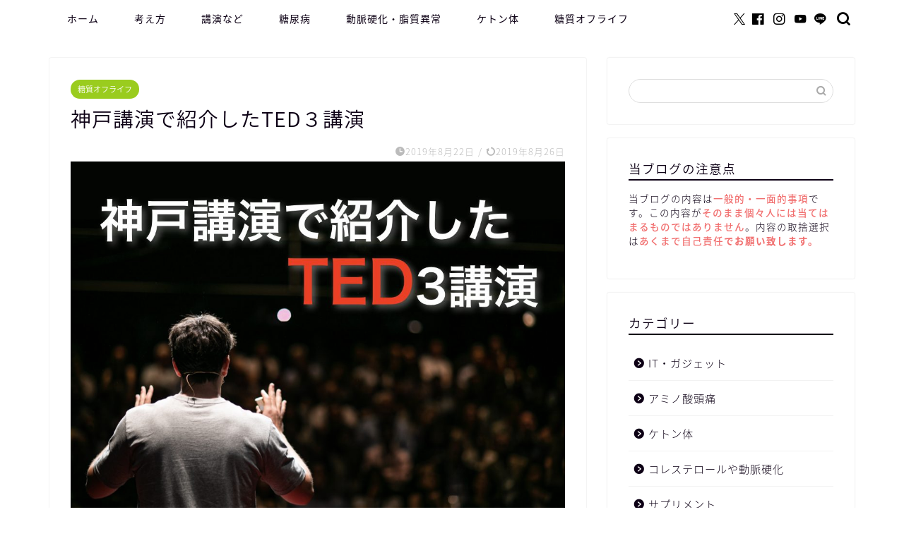

--- FILE ---
content_type: text/html; charset=UTF-8
request_url: https://mizunodoc.jp/archives/1016
body_size: 22301
content:
<!DOCTYPE html>
<html lang="ja">
<head prefix="og: http://ogp.me/ns# fb: http://ogp.me/ns/fb# article: http://ogp.me/ns/article#">
<meta charset="utf-8">
<meta http-equiv="X-UA-Compatible" content="IE=edge">
<meta name="viewport" content="width=device-width, initial-scale=1">
<!-- ここからOGP -->
<meta property="og:type" content="blog">
			<meta property="og:title" content="神戸講演で紹介したTED３講演｜医師水野のブログ">
		<meta property="og:url" content="https://mizunodoc.jp/archives/1016">
			<meta property="og:description" content="今回は2016年神戸講演で紹介した３つのTED講演のご紹介です。 ２０１６年の神戸講演自体はコチラ。 &nbsp; 前半">
						<meta property="og:image" content="https://mizunodoc.jp/wp-content/uploads/2019/08/67c5b675636cf4fc6595055ee320a114.jpeg">
	<meta property="og:site_name" content="医師水野のブログ">
<meta property="fb:admins" content="720441544783621">
<meta name="twitter:card" content="summary_large_image">
	<meta name="twitter:site" content="@masa_doc">
<!-- ここまでOGP --> 

<meta name="description" itemprop="description" content="今回は2016年神戸講演で紹介した３つのTED講演のご紹介です。 ２０１６年の神戸講演自体はコチラ。 &nbsp; 前半" >

<title>神戸講演で紹介したTED３講演｜医師水野のブログ</title>
<meta name='robots' content='max-image-preview:large' />
	<style>img:is([sizes="auto" i], [sizes^="auto," i]) { contain-intrinsic-size: 3000px 1500px }</style>
	<link rel='dns-prefetch' href='//cdnjs.cloudflare.com' />
<link rel='dns-prefetch' href='//use.fontawesome.com' />
<link rel="alternate" type="application/rss+xml" title="医師水野のブログ &raquo; フィード" href="https://mizunodoc.jp/feed" />
<link rel="alternate" type="application/rss+xml" title="医師水野のブログ &raquo; コメントフィード" href="https://mizunodoc.jp/comments/feed" />
<script type="text/javascript">
/* <![CDATA[ */
window._wpemojiSettings = {"baseUrl":"https:\/\/s.w.org\/images\/core\/emoji\/16.0.1\/72x72\/","ext":".png","svgUrl":"https:\/\/s.w.org\/images\/core\/emoji\/16.0.1\/svg\/","svgExt":".svg","source":{"concatemoji":"https:\/\/mizunodoc.jp\/wp-includes\/js\/wp-emoji-release.min.js?ver=d3ed00584d5df9004e782121869a54c9"}};
/*! This file is auto-generated */
!function(s,n){var o,i,e;function c(e){try{var t={supportTests:e,timestamp:(new Date).valueOf()};sessionStorage.setItem(o,JSON.stringify(t))}catch(e){}}function p(e,t,n){e.clearRect(0,0,e.canvas.width,e.canvas.height),e.fillText(t,0,0);var t=new Uint32Array(e.getImageData(0,0,e.canvas.width,e.canvas.height).data),a=(e.clearRect(0,0,e.canvas.width,e.canvas.height),e.fillText(n,0,0),new Uint32Array(e.getImageData(0,0,e.canvas.width,e.canvas.height).data));return t.every(function(e,t){return e===a[t]})}function u(e,t){e.clearRect(0,0,e.canvas.width,e.canvas.height),e.fillText(t,0,0);for(var n=e.getImageData(16,16,1,1),a=0;a<n.data.length;a++)if(0!==n.data[a])return!1;return!0}function f(e,t,n,a){switch(t){case"flag":return n(e,"\ud83c\udff3\ufe0f\u200d\u26a7\ufe0f","\ud83c\udff3\ufe0f\u200b\u26a7\ufe0f")?!1:!n(e,"\ud83c\udde8\ud83c\uddf6","\ud83c\udde8\u200b\ud83c\uddf6")&&!n(e,"\ud83c\udff4\udb40\udc67\udb40\udc62\udb40\udc65\udb40\udc6e\udb40\udc67\udb40\udc7f","\ud83c\udff4\u200b\udb40\udc67\u200b\udb40\udc62\u200b\udb40\udc65\u200b\udb40\udc6e\u200b\udb40\udc67\u200b\udb40\udc7f");case"emoji":return!a(e,"\ud83e\udedf")}return!1}function g(e,t,n,a){var r="undefined"!=typeof WorkerGlobalScope&&self instanceof WorkerGlobalScope?new OffscreenCanvas(300,150):s.createElement("canvas"),o=r.getContext("2d",{willReadFrequently:!0}),i=(o.textBaseline="top",o.font="600 32px Arial",{});return e.forEach(function(e){i[e]=t(o,e,n,a)}),i}function t(e){var t=s.createElement("script");t.src=e,t.defer=!0,s.head.appendChild(t)}"undefined"!=typeof Promise&&(o="wpEmojiSettingsSupports",i=["flag","emoji"],n.supports={everything:!0,everythingExceptFlag:!0},e=new Promise(function(e){s.addEventListener("DOMContentLoaded",e,{once:!0})}),new Promise(function(t){var n=function(){try{var e=JSON.parse(sessionStorage.getItem(o));if("object"==typeof e&&"number"==typeof e.timestamp&&(new Date).valueOf()<e.timestamp+604800&&"object"==typeof e.supportTests)return e.supportTests}catch(e){}return null}();if(!n){if("undefined"!=typeof Worker&&"undefined"!=typeof OffscreenCanvas&&"undefined"!=typeof URL&&URL.createObjectURL&&"undefined"!=typeof Blob)try{var e="postMessage("+g.toString()+"("+[JSON.stringify(i),f.toString(),p.toString(),u.toString()].join(",")+"));",a=new Blob([e],{type:"text/javascript"}),r=new Worker(URL.createObjectURL(a),{name:"wpTestEmojiSupports"});return void(r.onmessage=function(e){c(n=e.data),r.terminate(),t(n)})}catch(e){}c(n=g(i,f,p,u))}t(n)}).then(function(e){for(var t in e)n.supports[t]=e[t],n.supports.everything=n.supports.everything&&n.supports[t],"flag"!==t&&(n.supports.everythingExceptFlag=n.supports.everythingExceptFlag&&n.supports[t]);n.supports.everythingExceptFlag=n.supports.everythingExceptFlag&&!n.supports.flag,n.DOMReady=!1,n.readyCallback=function(){n.DOMReady=!0}}).then(function(){return e}).then(function(){var e;n.supports.everything||(n.readyCallback(),(e=n.source||{}).concatemoji?t(e.concatemoji):e.wpemoji&&e.twemoji&&(t(e.twemoji),t(e.wpemoji)))}))}((window,document),window._wpemojiSettings);
/* ]]> */
</script>
<style id='wp-emoji-styles-inline-css' type='text/css'>

	img.wp-smiley, img.emoji {
		display: inline !important;
		border: none !important;
		box-shadow: none !important;
		height: 1em !important;
		width: 1em !important;
		margin: 0 0.07em !important;
		vertical-align: -0.1em !important;
		background: none !important;
		padding: 0 !important;
	}
</style>
<link rel='stylesheet' id='wp-block-library-css' href='https://mizunodoc.jp/wp-includes/css/dist/block-library/style.min.css?ver=d3ed00584d5df9004e782121869a54c9' type='text/css' media='all' />
<style id='classic-theme-styles-inline-css' type='text/css'>
/*! This file is auto-generated */
.wp-block-button__link{color:#fff;background-color:#32373c;border-radius:9999px;box-shadow:none;text-decoration:none;padding:calc(.667em + 2px) calc(1.333em + 2px);font-size:1.125em}.wp-block-file__button{background:#32373c;color:#fff;text-decoration:none}
</style>
<style id='rinkerg-gutenberg-rinker-style-inline-css' type='text/css'>
.wp-block-create-block-block{background-color:#21759b;color:#fff;padding:2px}

</style>
<style id='global-styles-inline-css' type='text/css'>
:root{--wp--preset--aspect-ratio--square: 1;--wp--preset--aspect-ratio--4-3: 4/3;--wp--preset--aspect-ratio--3-4: 3/4;--wp--preset--aspect-ratio--3-2: 3/2;--wp--preset--aspect-ratio--2-3: 2/3;--wp--preset--aspect-ratio--16-9: 16/9;--wp--preset--aspect-ratio--9-16: 9/16;--wp--preset--color--black: #000000;--wp--preset--color--cyan-bluish-gray: #abb8c3;--wp--preset--color--white: #ffffff;--wp--preset--color--pale-pink: #f78da7;--wp--preset--color--vivid-red: #cf2e2e;--wp--preset--color--luminous-vivid-orange: #ff6900;--wp--preset--color--luminous-vivid-amber: #fcb900;--wp--preset--color--light-green-cyan: #7bdcb5;--wp--preset--color--vivid-green-cyan: #00d084;--wp--preset--color--pale-cyan-blue: #8ed1fc;--wp--preset--color--vivid-cyan-blue: #0693e3;--wp--preset--color--vivid-purple: #9b51e0;--wp--preset--gradient--vivid-cyan-blue-to-vivid-purple: linear-gradient(135deg,rgba(6,147,227,1) 0%,rgb(155,81,224) 100%);--wp--preset--gradient--light-green-cyan-to-vivid-green-cyan: linear-gradient(135deg,rgb(122,220,180) 0%,rgb(0,208,130) 100%);--wp--preset--gradient--luminous-vivid-amber-to-luminous-vivid-orange: linear-gradient(135deg,rgba(252,185,0,1) 0%,rgba(255,105,0,1) 100%);--wp--preset--gradient--luminous-vivid-orange-to-vivid-red: linear-gradient(135deg,rgba(255,105,0,1) 0%,rgb(207,46,46) 100%);--wp--preset--gradient--very-light-gray-to-cyan-bluish-gray: linear-gradient(135deg,rgb(238,238,238) 0%,rgb(169,184,195) 100%);--wp--preset--gradient--cool-to-warm-spectrum: linear-gradient(135deg,rgb(74,234,220) 0%,rgb(151,120,209) 20%,rgb(207,42,186) 40%,rgb(238,44,130) 60%,rgb(251,105,98) 80%,rgb(254,248,76) 100%);--wp--preset--gradient--blush-light-purple: linear-gradient(135deg,rgb(255,206,236) 0%,rgb(152,150,240) 100%);--wp--preset--gradient--blush-bordeaux: linear-gradient(135deg,rgb(254,205,165) 0%,rgb(254,45,45) 50%,rgb(107,0,62) 100%);--wp--preset--gradient--luminous-dusk: linear-gradient(135deg,rgb(255,203,112) 0%,rgb(199,81,192) 50%,rgb(65,88,208) 100%);--wp--preset--gradient--pale-ocean: linear-gradient(135deg,rgb(255,245,203) 0%,rgb(182,227,212) 50%,rgb(51,167,181) 100%);--wp--preset--gradient--electric-grass: linear-gradient(135deg,rgb(202,248,128) 0%,rgb(113,206,126) 100%);--wp--preset--gradient--midnight: linear-gradient(135deg,rgb(2,3,129) 0%,rgb(40,116,252) 100%);--wp--preset--font-size--small: 13px;--wp--preset--font-size--medium: 20px;--wp--preset--font-size--large: 36px;--wp--preset--font-size--x-large: 42px;--wp--preset--spacing--20: 0.44rem;--wp--preset--spacing--30: 0.67rem;--wp--preset--spacing--40: 1rem;--wp--preset--spacing--50: 1.5rem;--wp--preset--spacing--60: 2.25rem;--wp--preset--spacing--70: 3.38rem;--wp--preset--spacing--80: 5.06rem;--wp--preset--shadow--natural: 6px 6px 9px rgba(0, 0, 0, 0.2);--wp--preset--shadow--deep: 12px 12px 50px rgba(0, 0, 0, 0.4);--wp--preset--shadow--sharp: 6px 6px 0px rgba(0, 0, 0, 0.2);--wp--preset--shadow--outlined: 6px 6px 0px -3px rgba(255, 255, 255, 1), 6px 6px rgba(0, 0, 0, 1);--wp--preset--shadow--crisp: 6px 6px 0px rgba(0, 0, 0, 1);}:where(.is-layout-flex){gap: 0.5em;}:where(.is-layout-grid){gap: 0.5em;}body .is-layout-flex{display: flex;}.is-layout-flex{flex-wrap: wrap;align-items: center;}.is-layout-flex > :is(*, div){margin: 0;}body .is-layout-grid{display: grid;}.is-layout-grid > :is(*, div){margin: 0;}:where(.wp-block-columns.is-layout-flex){gap: 2em;}:where(.wp-block-columns.is-layout-grid){gap: 2em;}:where(.wp-block-post-template.is-layout-flex){gap: 1.25em;}:where(.wp-block-post-template.is-layout-grid){gap: 1.25em;}.has-black-color{color: var(--wp--preset--color--black) !important;}.has-cyan-bluish-gray-color{color: var(--wp--preset--color--cyan-bluish-gray) !important;}.has-white-color{color: var(--wp--preset--color--white) !important;}.has-pale-pink-color{color: var(--wp--preset--color--pale-pink) !important;}.has-vivid-red-color{color: var(--wp--preset--color--vivid-red) !important;}.has-luminous-vivid-orange-color{color: var(--wp--preset--color--luminous-vivid-orange) !important;}.has-luminous-vivid-amber-color{color: var(--wp--preset--color--luminous-vivid-amber) !important;}.has-light-green-cyan-color{color: var(--wp--preset--color--light-green-cyan) !important;}.has-vivid-green-cyan-color{color: var(--wp--preset--color--vivid-green-cyan) !important;}.has-pale-cyan-blue-color{color: var(--wp--preset--color--pale-cyan-blue) !important;}.has-vivid-cyan-blue-color{color: var(--wp--preset--color--vivid-cyan-blue) !important;}.has-vivid-purple-color{color: var(--wp--preset--color--vivid-purple) !important;}.has-black-background-color{background-color: var(--wp--preset--color--black) !important;}.has-cyan-bluish-gray-background-color{background-color: var(--wp--preset--color--cyan-bluish-gray) !important;}.has-white-background-color{background-color: var(--wp--preset--color--white) !important;}.has-pale-pink-background-color{background-color: var(--wp--preset--color--pale-pink) !important;}.has-vivid-red-background-color{background-color: var(--wp--preset--color--vivid-red) !important;}.has-luminous-vivid-orange-background-color{background-color: var(--wp--preset--color--luminous-vivid-orange) !important;}.has-luminous-vivid-amber-background-color{background-color: var(--wp--preset--color--luminous-vivid-amber) !important;}.has-light-green-cyan-background-color{background-color: var(--wp--preset--color--light-green-cyan) !important;}.has-vivid-green-cyan-background-color{background-color: var(--wp--preset--color--vivid-green-cyan) !important;}.has-pale-cyan-blue-background-color{background-color: var(--wp--preset--color--pale-cyan-blue) !important;}.has-vivid-cyan-blue-background-color{background-color: var(--wp--preset--color--vivid-cyan-blue) !important;}.has-vivid-purple-background-color{background-color: var(--wp--preset--color--vivid-purple) !important;}.has-black-border-color{border-color: var(--wp--preset--color--black) !important;}.has-cyan-bluish-gray-border-color{border-color: var(--wp--preset--color--cyan-bluish-gray) !important;}.has-white-border-color{border-color: var(--wp--preset--color--white) !important;}.has-pale-pink-border-color{border-color: var(--wp--preset--color--pale-pink) !important;}.has-vivid-red-border-color{border-color: var(--wp--preset--color--vivid-red) !important;}.has-luminous-vivid-orange-border-color{border-color: var(--wp--preset--color--luminous-vivid-orange) !important;}.has-luminous-vivid-amber-border-color{border-color: var(--wp--preset--color--luminous-vivid-amber) !important;}.has-light-green-cyan-border-color{border-color: var(--wp--preset--color--light-green-cyan) !important;}.has-vivid-green-cyan-border-color{border-color: var(--wp--preset--color--vivid-green-cyan) !important;}.has-pale-cyan-blue-border-color{border-color: var(--wp--preset--color--pale-cyan-blue) !important;}.has-vivid-cyan-blue-border-color{border-color: var(--wp--preset--color--vivid-cyan-blue) !important;}.has-vivid-purple-border-color{border-color: var(--wp--preset--color--vivid-purple) !important;}.has-vivid-cyan-blue-to-vivid-purple-gradient-background{background: var(--wp--preset--gradient--vivid-cyan-blue-to-vivid-purple) !important;}.has-light-green-cyan-to-vivid-green-cyan-gradient-background{background: var(--wp--preset--gradient--light-green-cyan-to-vivid-green-cyan) !important;}.has-luminous-vivid-amber-to-luminous-vivid-orange-gradient-background{background: var(--wp--preset--gradient--luminous-vivid-amber-to-luminous-vivid-orange) !important;}.has-luminous-vivid-orange-to-vivid-red-gradient-background{background: var(--wp--preset--gradient--luminous-vivid-orange-to-vivid-red) !important;}.has-very-light-gray-to-cyan-bluish-gray-gradient-background{background: var(--wp--preset--gradient--very-light-gray-to-cyan-bluish-gray) !important;}.has-cool-to-warm-spectrum-gradient-background{background: var(--wp--preset--gradient--cool-to-warm-spectrum) !important;}.has-blush-light-purple-gradient-background{background: var(--wp--preset--gradient--blush-light-purple) !important;}.has-blush-bordeaux-gradient-background{background: var(--wp--preset--gradient--blush-bordeaux) !important;}.has-luminous-dusk-gradient-background{background: var(--wp--preset--gradient--luminous-dusk) !important;}.has-pale-ocean-gradient-background{background: var(--wp--preset--gradient--pale-ocean) !important;}.has-electric-grass-gradient-background{background: var(--wp--preset--gradient--electric-grass) !important;}.has-midnight-gradient-background{background: var(--wp--preset--gradient--midnight) !important;}.has-small-font-size{font-size: var(--wp--preset--font-size--small) !important;}.has-medium-font-size{font-size: var(--wp--preset--font-size--medium) !important;}.has-large-font-size{font-size: var(--wp--preset--font-size--large) !important;}.has-x-large-font-size{font-size: var(--wp--preset--font-size--x-large) !important;}
:where(.wp-block-post-template.is-layout-flex){gap: 1.25em;}:where(.wp-block-post-template.is-layout-grid){gap: 1.25em;}
:where(.wp-block-columns.is-layout-flex){gap: 2em;}:where(.wp-block-columns.is-layout-grid){gap: 2em;}
:root :where(.wp-block-pullquote){font-size: 1.5em;line-height: 1.6;}
</style>
<link rel='stylesheet' id='yyi_rinker_stylesheet-css' href='https://mizunodoc.jp/wp-content/plugins/yyi-rinker/css/style.css?v=1.11.1&#038;ver=6.8.3' type='text/css' media='all' />
<link rel='stylesheet' id='parent-style-css' href='https://mizunodoc.jp/wp-content/themes/jin/style.css?ver=d3ed00584d5df9004e782121869a54c9' type='text/css' media='all' />
<link rel='stylesheet' id='theme-style-css' href='https://mizunodoc.jp/wp-content/themes/jin-child/style.css?ver=d3ed00584d5df9004e782121869a54c9' type='text/css' media='all' />
<link rel='stylesheet' id='fontawesome-style-css' href='https://use.fontawesome.com/releases/v5.6.3/css/all.css?ver=d3ed00584d5df9004e782121869a54c9' type='text/css' media='all' />
<link rel='stylesheet' id='swiper-style-css' href='https://cdnjs.cloudflare.com/ajax/libs/Swiper/4.0.7/css/swiper.min.css?ver=d3ed00584d5df9004e782121869a54c9' type='text/css' media='all' />
<script type="text/javascript" src="https://mizunodoc.jp/wp-includes/js/jquery/jquery.min.js?ver=3.7.1" id="jquery-core-js"></script>
<script type="text/javascript" src="https://mizunodoc.jp/wp-includes/js/jquery/jquery-migrate.min.js?ver=3.4.1" id="jquery-migrate-js"></script>
<script type="text/javascript" src="https://mizunodoc.jp/wp-content/plugins/yyi-rinker/js/event-tracking.js?v=1.11.1" id="yyi_rinker_event_tracking_script-js"></script>
<link rel="https://api.w.org/" href="https://mizunodoc.jp/wp-json/" /><link rel="alternate" title="JSON" type="application/json" href="https://mizunodoc.jp/wp-json/wp/v2/posts/1016" /><link rel="alternate" title="oEmbed (JSON)" type="application/json+oembed" href="https://mizunodoc.jp/wp-json/oembed/1.0/embed?url=https%3A%2F%2Fmizunodoc.jp%2Farchives%2F1016" />
<link rel="alternate" title="oEmbed (XML)" type="text/xml+oembed" href="https://mizunodoc.jp/wp-json/oembed/1.0/embed?url=https%3A%2F%2Fmizunodoc.jp%2Farchives%2F1016&#038;format=xml" />
<style>
.yyi-rinker-images {
    display: flex;
    justify-content: center;
    align-items: center;
    position: relative;

}
div.yyi-rinker-image img.yyi-rinker-main-img.hidden {
    display: none;
}

.yyi-rinker-images-arrow {
    cursor: pointer;
    position: absolute;
    top: 50%;
    display: block;
    margin-top: -11px;
    opacity: 0.6;
    width: 22px;
}

.yyi-rinker-images-arrow-left{
    left: -10px;
}
.yyi-rinker-images-arrow-right{
    right: -10px;
}

.yyi-rinker-images-arrow-left.hidden {
    display: none;
}

.yyi-rinker-images-arrow-right.hidden {
    display: none;
}
div.yyi-rinker-contents.yyi-rinker-design-tate  div.yyi-rinker-box{
    flex-direction: column;
}

div.yyi-rinker-contents.yyi-rinker-design-slim div.yyi-rinker-box .yyi-rinker-links {
    flex-direction: column;
}

div.yyi-rinker-contents.yyi-rinker-design-slim div.yyi-rinker-info {
    width: 100%;
}

div.yyi-rinker-contents.yyi-rinker-design-slim .yyi-rinker-title {
    text-align: center;
}

div.yyi-rinker-contents.yyi-rinker-design-slim .yyi-rinker-links {
    text-align: center;
}
div.yyi-rinker-contents.yyi-rinker-design-slim .yyi-rinker-image {
    margin: auto;
}

div.yyi-rinker-contents.yyi-rinker-design-slim div.yyi-rinker-info ul.yyi-rinker-links li {
	align-self: stretch;
}
div.yyi-rinker-contents.yyi-rinker-design-slim div.yyi-rinker-box div.yyi-rinker-info {
	padding: 0;
}
div.yyi-rinker-contents.yyi-rinker-design-slim div.yyi-rinker-box {
	flex-direction: column;
	padding: 14px 5px 0;
}

.yyi-rinker-design-slim div.yyi-rinker-box div.yyi-rinker-info {
	text-align: center;
}

.yyi-rinker-design-slim div.price-box span.price {
	display: block;
}

div.yyi-rinker-contents.yyi-rinker-design-slim div.yyi-rinker-info div.yyi-rinker-title a{
	font-size:16px;
}

div.yyi-rinker-contents.yyi-rinker-design-slim ul.yyi-rinker-links li.amazonkindlelink:before,  div.yyi-rinker-contents.yyi-rinker-design-slim ul.yyi-rinker-links li.amazonlink:before,  div.yyi-rinker-contents.yyi-rinker-design-slim ul.yyi-rinker-links li.rakutenlink:before, div.yyi-rinker-contents.yyi-rinker-design-slim ul.yyi-rinker-links li.yahoolink:before, div.yyi-rinker-contents.yyi-rinker-design-slim ul.yyi-rinker-links li.mercarilink:before {
	font-size:12px;
}

div.yyi-rinker-contents.yyi-rinker-design-slim ul.yyi-rinker-links li a {
	font-size: 13px;
}
.entry-content ul.yyi-rinker-links li {
	padding: 0;
}

div.yyi-rinker-contents .yyi-rinker-attention.attention_desing_right_ribbon {
    width: 89px;
    height: 91px;
    position: absolute;
    top: -1px;
    right: -1px;
    left: auto;
    overflow: hidden;
}

div.yyi-rinker-contents .yyi-rinker-attention.attention_desing_right_ribbon span {
    display: inline-block;
    width: 146px;
    position: absolute;
    padding: 4px 0;
    left: -13px;
    top: 12px;
    text-align: center;
    font-size: 12px;
    line-height: 24px;
    -webkit-transform: rotate(45deg);
    transform: rotate(45deg);
    box-shadow: 0 1px 3px rgba(0, 0, 0, 0.2);
}

div.yyi-rinker-contents .yyi-rinker-attention.attention_desing_right_ribbon {
    background: none;
}
.yyi-rinker-attention.attention_desing_right_ribbon .yyi-rinker-attention-after,
.yyi-rinker-attention.attention_desing_right_ribbon .yyi-rinker-attention-before{
display:none;
}
div.yyi-rinker-use-right_ribbon div.yyi-rinker-title {
    margin-right: 2rem;
}

				</style>	<style type="text/css">
		#wrapper {
			background-color: #fff;
			background-image: url();
					}

		.related-entry-headline-text span:before,
		#comment-title span:before,
		#reply-title span:before {
			background-color: #0d0015;
			border-color: #0d0015 !important;
		}

		#breadcrumb:after,
		#page-top a {
			background-color: #393542;
		}

		footer {
			background-color: #393542;
		}

		.footer-inner a,
		#copyright,
		#copyright-center {
			border-color: #fff !important;
			color: #fff !important;
		}

		#footer-widget-area {
			border-color: #fff !important;
		}

		.page-top-footer a {
			color: #393542 !important;
		}

		#breadcrumb ul li,
		#breadcrumb ul li a {
			color: #393542 !important;
		}

		body,
		a,
		a:link,
		a:visited,
		.my-profile,
		.widgettitle,
		.tabBtn-mag label {
			color: #0d0015;
		}

		a:hover {
			color: #e22255;
		}

		.widget_nav_menu ul>li>a:before,
		.widget_categories ul>li>a:before,
		.widget_pages ul>li>a:before,
		.widget_recent_entries ul>li>a:before,
		.widget_archive ul>li>a:before,
		.widget_archive form:after,
		.widget_categories form:after,
		.widget_nav_menu ul>li>ul.sub-menu>li>a:before,
		.widget_categories ul>li>.children>li>a:before,
		.widget_pages ul>li>.children>li>a:before,
		.widget_nav_menu ul>li>ul.sub-menu>li>ul.sub-menu li>a:before,
		.widget_categories ul>li>.children>li>.children li>a:before,
		.widget_pages ul>li>.children>li>.children li>a:before {
			color: #0d0015;
		}

		.widget_nav_menu ul .sub-menu .sub-menu li a:before {
			background-color: #0d0015 !important;
		}

		.d--labeling-act-border {
			border-color: rgba(13, 0, 21, 0.18);
		}

		.c--labeling-act.d--labeling-act-solid {
			background-color: rgba(13, 0, 21, 0.06);
		}

		.a--labeling-act {
			color: rgba(13, 0, 21, 0.6);
		}

		.a--labeling-small-act span {
			background-color: rgba(13, 0, 21, 0.21);
		}

		.c--labeling-act.d--labeling-act-strong {
			background-color: rgba(13, 0, 21, 0.045);
		}

		.d--labeling-act-strong .a--labeling-act {
			color: rgba(13, 0, 21, 0.75);
		}


		footer .footer-widget,
		footer .footer-widget a,
		footer .footer-widget ul li,
		.footer-widget.widget_nav_menu ul>li>a:before,
		.footer-widget.widget_categories ul>li>a:before,
		.footer-widget.widget_recent_entries ul>li>a:before,
		.footer-widget.widget_pages ul>li>a:before,
		.footer-widget.widget_archive ul>li>a:before,
		footer .widget_tag_cloud .tagcloud a:before {
			color: #fff !important;
			border-color: #fff !important;
		}

		footer .footer-widget .widgettitle {
			color: #fff !important;
			border-color: #9acc1e !important;
		}

		footer .widget_nav_menu ul .children .children li a:before,
		footer .widget_categories ul .children .children li a:before,
		footer .widget_nav_menu ul .sub-menu .sub-menu li a:before {
			background-color: #fff !important;
		}

		#drawernav a:hover,
		.post-list-title,
		#prev-next p,
		#toc_container .toc_list li a {
			color: #0d0015 !important;
		}

		#header-box {
			background-color: #ffffff;
		}

		@media (min-width: 768px) {

			#header-box .header-box10-bg:before,
			#header-box .header-box11-bg:before {
				border-radius: 2px;
			}
		}

		@media (min-width: 768px) {
			.top-image-meta {
				margin-top: calc(0px - 30px);
			}
		}

		@media (min-width: 1200px) {
			.top-image-meta {
				margin-top: calc(0px);
			}
		}

		.pickup-contents:before {
			background-color: #ffffff !important;
		}

		.main-image-text {
			color: #555;
		}

		.main-image-text-sub {
			color: #555;
		}

		@media (min-width: 481px) {
			#site-info {
				padding-top: 50px !important;
				padding-bottom: 50px !important;
			}
		}

		#site-info span a {
			color: #0d0015 !important;
		}

		#headmenu .headsns .line a svg {
			fill: #000000 !important;
		}

		#headmenu .headsns a,
		#headmenu {
			color: #000000 !important;
			border-color: #000000 !important;
		}

		.profile-follow .line-sns a svg {
			fill: #0d0015 !important;
		}

		.profile-follow .line-sns a:hover svg {
			fill: #9acc1e !important;
		}

		.profile-follow a {
			color: #0d0015 !important;
			border-color: #0d0015 !important;
		}

		.profile-follow a:hover,
		#headmenu .headsns a:hover {
			color: #9acc1e !important;
			border-color: #9acc1e !important;
		}

		.search-box:hover {
			color: #9acc1e !important;
			border-color: #9acc1e !important;
		}

		#header #headmenu .headsns .line a:hover svg {
			fill: #9acc1e !important;
		}

		.cps-icon-bar,
		#navtoggle:checked+.sp-menu-open .cps-icon-bar {
			background-color: #0d0015;
		}

		#nav-container {
			background-color: #fff;
		}

		.menu-box .menu-item svg {
			fill: #0d0015;
		}

		#drawernav ul.menu-box>li>a,
		#drawernav2 ul.menu-box>li>a,
		#drawernav3 ul.menu-box>li>a,
		#drawernav4 ul.menu-box>li>a,
		#drawernav5 ul.menu-box>li>a,
		#drawernav ul.menu-box>li.menu-item-has-children:after,
		#drawernav2 ul.menu-box>li.menu-item-has-children:after,
		#drawernav3 ul.menu-box>li.menu-item-has-children:after,
		#drawernav4 ul.menu-box>li.menu-item-has-children:after,
		#drawernav5 ul.menu-box>li.menu-item-has-children:after {
			color: #0d0015 !important;
		}

		#drawernav ul.menu-box li a,
		#drawernav2 ul.menu-box li a,
		#drawernav3 ul.menu-box li a,
		#drawernav4 ul.menu-box li a,
		#drawernav5 ul.menu-box li a {
			font-size: 14px !important;
		}

		#drawernav3 ul.menu-box>li {
			color: #0d0015 !important;
		}

		#drawernav4 .menu-box>.menu-item>a:after,
		#drawernav3 .menu-box>.menu-item>a:after,
		#drawernav .menu-box>.menu-item>a:after {
			background-color: #0d0015 !important;
		}

		#drawernav2 .menu-box>.menu-item:hover,
		#drawernav5 .menu-box>.menu-item:hover {
			border-top-color: #0d0015 !important;
		}

		.cps-info-bar a {
			background-color: #ffcd44 !important;
		}

		@media (min-width: 768px) {
			.post-list-mag .post-list-item:not(:nth-child(2n)) {
				margin-right: 2.6%;
			}
		}

		@media (min-width: 768px) {

			#tab-1:checked~.tabBtn-mag li [for="tab-1"]:after,
			#tab-2:checked~.tabBtn-mag li [for="tab-2"]:after,
			#tab-3:checked~.tabBtn-mag li [for="tab-3"]:after,
			#tab-4:checked~.tabBtn-mag li [for="tab-4"]:after {
				border-top-color: #0d0015 !important;
			}

			.tabBtn-mag label {
				border-bottom-color: #0d0015 !important;
			}
		}

		#tab-1:checked~.tabBtn-mag li [for="tab-1"],
		#tab-2:checked~.tabBtn-mag li [for="tab-2"],
		#tab-3:checked~.tabBtn-mag li [for="tab-3"],
		#tab-4:checked~.tabBtn-mag li [for="tab-4"],
		#prev-next a.next:after,
		#prev-next a.prev:after,
		.more-cat-button a:hover span:before {
			background-color: #0d0015 !important;
		}


		.swiper-slide .post-list-cat,
		.post-list-mag .post-list-cat,
		.post-list-mag3col .post-list-cat,
		.post-list-mag-sp1col .post-list-cat,
		.swiper-pagination-bullet-active,
		.pickup-cat,
		.post-list .post-list-cat,
		#breadcrumb .bcHome a:hover span:before,
		.popular-item:nth-child(1) .pop-num,
		.popular-item:nth-child(2) .pop-num,
		.popular-item:nth-child(3) .pop-num {
			background-color: #9acc1e !important;
		}

		.sidebar-btn a,
		.profile-sns-menu {
			background-color: #9acc1e !important;
		}

		.sp-sns-menu a,
		.pickup-contents-box a:hover .pickup-title {
			border-color: #0d0015 !important;
			color: #0d0015 !important;
		}

		.pickup-image:after {
			display: none;
		}

		.pro-line svg {
			fill: #0d0015 !important;
		}

		.cps-post-cat a,
		.meta-cat,
		.popular-cat {
			background-color: #9acc1e !important;
			border-color: #9acc1e !important;
		}

		.tagicon,
		.tag-box a,
		#toc_container .toc_list>li,
		#toc_container .toc_title {
			color: #0d0015 !important;
		}

		.widget_tag_cloud a::before {
			color: #0d0015 !important;
		}

		.tag-box a,
		#toc_container:before {
			border-color: #0d0015 !important;
		}

		.cps-post-cat a:hover {
			color: #e22255 !important;
		}

		.pagination li:not([class*="current"]) a:hover,
		.widget_tag_cloud a:hover {
			background-color: #0d0015 !important;
		}

		.pagination li:not([class*="current"]) a:hover {
			opacity: 0.5 !important;
		}

		.pagination li.current a {
			background-color: #0d0015 !important;
			border-color: #0d0015 !important;
		}

		.nextpage a:hover span {
			color: #0d0015 !important;
			border-color: #0d0015 !important;
		}

		.cta-content:before {
			background-color: #393542 !important;
		}

		.cta-text,
		.info-title {
			color: #fff !important;
		}

		#footer-widget-area.footer_style1 .widgettitle {
			border-color: #9acc1e !important;
		}

		.sidebar_style1 .widgettitle,
		.sidebar_style5 .widgettitle {
			border-color: #0d0015 !important;
		}

		.sidebar_style2 .widgettitle,
		.sidebar_style4 .widgettitle,
		.sidebar_style6 .widgettitle,
		#home-bottom-widget .widgettitle,
		#home-top-widget .widgettitle,
		#post-bottom-widget .widgettitle,
		#post-top-widget .widgettitle {
			background-color: #0d0015 !important;
		}

		#home-bottom-widget .widget_search .search-box input[type="submit"],
		#home-top-widget .widget_search .search-box input[type="submit"],
		#post-bottom-widget .widget_search .search-box input[type="submit"],
		#post-top-widget .widget_search .search-box input[type="submit"] {
			background-color: #9acc1e !important;
		}

		.tn-logo-size {
			font-size: 240% !important;
		}

		@media (min-width: 481px) {
			.tn-logo-size img {
				width: calc(240%*0.5) !important;
			}
		}

		@media (min-width: 768px) {
			.tn-logo-size img {
				width: calc(240%*2.2) !important;
			}
		}

		@media (min-width: 1200px) {
			.tn-logo-size img {
				width: 240% !important;
			}
		}

		.sp-logo-size {
			font-size: 120% !important;
		}

		.sp-logo-size img {
			width: 120% !important;
		}

		.cps-post-main ul>li:before,
		.cps-post-main ol>li:before {
			background-color: #9acc1e !important;
		}

		.profile-card .profile-title {
			background-color: #0d0015 !important;
		}

		.profile-card {
			border-color: #0d0015 !important;
		}

		.cps-post-main a {
			color: #e22255;
		}

		.cps-post-main .marker {
			background: -webkit-linear-gradient(transparent 60%, #ffe2e9 0%);
			background: linear-gradient(transparent 60%, #ffe2e9 0%);
		}

		.cps-post-main .marker2 {
			background: -webkit-linear-gradient(transparent 60%, #a9eaf2 0%);
			background: linear-gradient(transparent 60%, #a9eaf2 0%);
		}

		.cps-post-main .jic-sc {
			color: #e9546b;
		}


		.simple-box1 {
			border-color: #f79bb1 !important;
		}

		.simple-box2 {
			border-color: #f2bf7d !important;
		}

		.simple-box3 {
			border-color: #b5e28a !important;
		}

		.simple-box4 {
			border-color: #7badd8 !important;
		}

		.simple-box4:before {
			background-color: #7badd8;
		}

		.simple-box5 {
			border-color: #e896c7 !important;
		}

		.simple-box5:before {
			background-color: #e896c7;
		}

		.simple-box6 {
			background-color: #fffdef !important;
		}

		.simple-box7 {
			border-color: #def1f9 !important;
		}

		.simple-box7:before {
			background-color: #def1f9 !important;
		}

		.simple-box8 {
			border-color: #96ddc1 !important;
		}

		.simple-box8:before {
			background-color: #96ddc1 !important;
		}

		.simple-box9:before {
			background-color: #e1c0e8 !important;
		}

		.simple-box9:after {
			border-color: #e1c0e8 #e1c0e8 #fff #fff !important;
		}

		.kaisetsu-box1:before,
		.kaisetsu-box1-title {
			background-color: #ffb49e !important;
		}

		.kaisetsu-box2 {
			border-color: #9acc1e !important;
		}

		.kaisetsu-box2-title {
			background-color: #9acc1e !important;
		}

		.kaisetsu-box4 {
			border-color: #ea91a9 !important;
		}

		.kaisetsu-box4-title {
			background-color: #ea91a9 !important;
		}

		.kaisetsu-box5:before {
			background-color: #57b3ba !important;
		}

		.kaisetsu-box5-title {
			background-color: #57b3ba !important;
		}

		.concept-box1 {
			border-color: #85db8f !important;
		}

		.concept-box1:after {
			background-color: #85db8f !important;
		}

		.concept-box1:before {
			content: "ポイント" !important;
			color: #85db8f !important;
		}

		.concept-box2 {
			border-color: #f7cf6a !important;
		}

		.concept-box2:after {
			background-color: #f7cf6a !important;
		}

		.concept-box2:before {
			content: "注意点" !important;
			color: #f7cf6a !important;
		}

		.concept-box3 {
			border-color: #86cee8 !important;
		}

		.concept-box3:after {
			background-color: #86cee8 !important;
		}

		.concept-box3:before {
			content: "良い例" !important;
			color: #86cee8 !important;
		}

		.concept-box4 {
			border-color: #ed8989 !important;
		}

		.concept-box4:after {
			background-color: #ed8989 !important;
		}

		.concept-box4:before {
			content: "良くない例" !important;
			color: #ed8989 !important;
		}

		.concept-box5 {
			border-color: #9e9e9e !important;
		}

		.concept-box5:after {
			background-color: #9e9e9e !important;
		}

		.concept-box5:before {
			content: "参考" !important;
			color: #9e9e9e !important;
		}

		.concept-box6 {
			border-color: #8eaced !important;
		}

		.concept-box6:after {
			background-color: #8eaced !important;
		}

		.concept-box6:before {
			content: "メモ" !important;
			color: #8eaced !important;
		}

		.innerlink-box1,
		.blog-card {
			border-color: #9acc1e !important;
		}

		.innerlink-box1-title {
			background-color: #9acc1e !important;
			border-color: #9acc1e !important;
		}

		.innerlink-box1:before,
		.blog-card-hl-box {
			background-color: #9acc1e !important;
		}

		.jin-ac-box01-title::after {
			color: #0d0015;
		}

		.color-button01 a,
		.color-button01 a:hover,
		.color-button01:before {
			background-color: #9acc1e !important;
		}

		.top-image-btn-color a,
		.top-image-btn-color a:hover,
		.top-image-btn-color:before {
			background-color: #ffcd44 !important;
		}

		.color-button02 a,
		.color-button02 a:hover,
		.color-button02:before {
			background-color: #e22255 !important;
		}

		.color-button01-big a,
		.color-button01-big a:hover,
		.color-button01-big:before {
			background-color: #e22255 !important;
		}

		.color-button01-big a,
		.color-button01-big:before {
			border-radius: 5px !important;
		}

		.color-button01-big a {
			padding-top: 20px !important;
			padding-bottom: 20px !important;
		}

		.color-button02-big a,
		.color-button02-big a:hover,
		.color-button02-big:before {
			background-color: #e25178 !important;
		}

		.color-button02-big a,
		.color-button02-big:before {
			border-radius: 40px !important;
		}

		.color-button02-big a {
			padding-top: 20px !important;
			padding-bottom: 20px !important;
		}

		.color-button01-big {
			width: 75% !important;
		}

		.color-button02-big {
			width: 75% !important;
		}

		.top-image-btn-color:before,
		.color-button01:before,
		.color-button02:before,
		.color-button01-big:before,
		.color-button02-big:before {
			bottom: -1px;
			left: -1px;
			width: 100%;
			height: 100%;
			border-radius: 6px;
			box-shadow: 0px 1px 5px 0px rgba(0, 0, 0, 0.25);
			-webkit-transition: all .4s;
			transition: all .4s;
		}

		.top-image-btn-color a:hover,
		.color-button01 a:hover,
		.color-button02 a:hover,
		.color-button01-big a:hover,
		.color-button02-big a:hover {
			-webkit-transform: translateY(2px);
			transform: translateY(2px);
			-webkit-filter: brightness(0.95);
			filter: brightness(0.95);
		}

		.top-image-btn-color:hover:before,
		.color-button01:hover:before,
		.color-button02:hover:before,
		.color-button01-big:hover:before,
		.color-button02-big:hover:before {
			-webkit-transform: translateY(2px);
			transform: translateY(2px);
			box-shadow: none !important;
		}

		.h2-style01 h2,
		.h2-style02 h2:before,
		.h2-style03 h2,
		.h2-style04 h2:before,
		.h2-style05 h2,
		.h2-style07 h2:before,
		.h2-style07 h2:after,
		.h3-style03 h3:before,
		.h3-style02 h3:before,
		.h3-style05 h3:before,
		.h3-style07 h3:before,
		.h2-style08 h2:after,
		.h2-style10 h2:before,
		.h2-style10 h2:after,
		.h3-style02 h3:after,
		.h4-style02 h4:before {
			background-color: #0d0015 !important;
		}

		.h3-style01 h3,
		.h3-style04 h3,
		.h3-style05 h3,
		.h3-style06 h3,
		.h4-style01 h4,
		.h2-style02 h2,
		.h2-style08 h2,
		.h2-style08 h2:before,
		.h2-style09 h2,
		.h4-style03 h4 {
			border-color: #0d0015 !important;
		}

		.h2-style05 h2:before {
			border-top-color: #0d0015 !important;
		}

		.h2-style06 h2:before,
		.sidebar_style3 .widgettitle:after {
			background-image: linear-gradient(-45deg,
					transparent 25%,
					#0d0015 25%,
					#0d0015 50%,
					transparent 50%,
					transparent 75%,
					#0d0015 75%,
					#0d0015);
		}

		.jin-h2-icons.h2-style02 h2 .jic:before,
		.jin-h2-icons.h2-style04 h2 .jic:before,
		.jin-h2-icons.h2-style06 h2 .jic:before,
		.jin-h2-icons.h2-style07 h2 .jic:before,
		.jin-h2-icons.h2-style08 h2 .jic:before,
		.jin-h2-icons.h2-style09 h2 .jic:before,
		.jin-h2-icons.h2-style10 h2 .jic:before,
		.jin-h3-icons.h3-style01 h3 .jic:before,
		.jin-h3-icons.h3-style02 h3 .jic:before,
		.jin-h3-icons.h3-style03 h3 .jic:before,
		.jin-h3-icons.h3-style04 h3 .jic:before,
		.jin-h3-icons.h3-style05 h3 .jic:before,
		.jin-h3-icons.h3-style06 h3 .jic:before,
		.jin-h3-icons.h3-style07 h3 .jic:before,
		.jin-h4-icons.h4-style01 h4 .jic:before,
		.jin-h4-icons.h4-style02 h4 .jic:before,
		.jin-h4-icons.h4-style03 h4 .jic:before,
		.jin-h4-icons.h4-style04 h4 .jic:before {
			color: #0d0015;
		}

		@media all and (-ms-high-contrast:none) {

			*::-ms-backdrop,
			.color-button01:before,
			.color-button02:before,
			.color-button01-big:before,
			.color-button02-big:before {
				background-color: #595857 !important;
			}
		}

		.jin-lp-h2 h2,
		.jin-lp-h2 h2 {
			background-color: transparent !important;
			border-color: transparent !important;
			color: #0d0015 !important;
		}

		.jincolumn-h3style2 {
			border-color: #0d0015 !important;
		}

		.jinlph2-style1 h2:first-letter {
			color: #0d0015 !important;
		}

		.jinlph2-style2 h2,
		.jinlph2-style3 h2 {
			border-color: #0d0015 !important;
		}

		.jin-photo-title .jin-fusen1-down,
		.jin-photo-title .jin-fusen1-even,
		.jin-photo-title .jin-fusen1-up {
			border-left-color: #0d0015;
		}

		.jin-photo-title .jin-fusen2,
		.jin-photo-title .jin-fusen3 {
			background-color: #0d0015;
		}

		.jin-photo-title .jin-fusen2:before,
		.jin-photo-title .jin-fusen3:before {
			border-top-color: #0d0015;
		}

		.has-huge-font-size {
			font-size: 42px !important;
		}

		.has-large-font-size {
			font-size: 36px !important;
		}

		.has-medium-font-size {
			font-size: 20px !important;
		}

		.has-normal-font-size {
			font-size: 16px !important;
		}

		.has-small-font-size {
			font-size: 13px !important;
		}
	</style>
	<style type="text/css">
		/*<!-- rtoc -->*/
		.rtoc-mokuji-content {
			background-color: #ffffff;
		}

		.rtoc-mokuji-content.frame1 {
			border: 1px solid #405796;
		}

		.rtoc-mokuji-content #rtoc-mokuji-title {
			color: #405796;
		}

		.rtoc-mokuji-content .rtoc-mokuji li>a {
			color: #5c5f6b;
		}

		.rtoc-mokuji-content .mokuji_ul.level-1>.rtoc-item::before {
			background-color: #6a91c1 !important;
		}

		.rtoc-mokuji-content .mokuji_ul.level-2>.rtoc-item::before {
			background-color: #6a91c1 !important;
		}

		.rtoc-mokuji-content.frame2::before,
		.rtoc-mokuji-content.frame3,
		.rtoc-mokuji-content.frame4,
		.rtoc-mokuji-content.frame5 {
			border-color: #405796 !important;
		}

		.rtoc-mokuji-content.frame5::before,
		.rtoc-mokuji-content.frame5::after {
			background-color: #405796;
		}

		.widget_block #rtoc-mokuji-widget-wrapper .rtoc-mokuji.level-1 .rtoc-item.rtoc-current:after,
		.widget #rtoc-mokuji-widget-wrapper .rtoc-mokuji.level-1 .rtoc-item.rtoc-current:after,
		#scrollad #rtoc-mokuji-widget-wrapper .rtoc-mokuji.level-1 .rtoc-item.rtoc-current:after,
		#sideBarTracking #rtoc-mokuji-widget-wrapper .rtoc-mokuji.level-1 .rtoc-item.rtoc-current:after {
			background-color: #6a91c1 !important;
		}

		.cls-1,
		.cls-2 {
			stroke: #405796;
		}

		.rtoc-mokuji-content .decimal_ol.level-2>.rtoc-item::before,
		.rtoc-mokuji-content .mokuji_ol.level-2>.rtoc-item::before,
		.rtoc-mokuji-content .decimal_ol.level-2>.rtoc-item::after,
		.rtoc-mokuji-content .decimal_ol.level-2>.rtoc-item::after {
			color: #6a91c1;
			background-color: #6a91c1;
		}

		.rtoc-mokuji-content .rtoc-mokuji.level-1>.rtoc-item::before {
			color: #6a91c1;
		}

		.rtoc-mokuji-content .decimal_ol>.rtoc-item::after {
			background-color: #6a91c1;
		}

		.rtoc-mokuji-content .decimal_ol>.rtoc-item::before {
			color: #6a91c1;
		}

		/*rtoc_return*/
		#rtoc_return a::before {
			background-image: url(https://mizunodoc.jp/wp-content/plugins/rich-table-of-content/include/../img/rtoc_return.png);
		}

		#rtoc_return a {
			background-color: #6a91c1 !important;
		}

		/* アクセントポイント */
		.rtoc-mokuji-content .level-1>.rtoc-item #rtocAC.accent-point::after {
			background-color: #6a91c1;
		}

		.rtoc-mokuji-content .level-2>.rtoc-item #rtocAC.accent-point::after {
			background-color: #6a91c1;
		}
		.rtoc-mokuji-content.frame6,
		.rtoc-mokuji-content.frame7::before,
		.rtoc-mokuji-content.frame8::before {
			border-color: #405796;
		}

		.rtoc-mokuji-content.frame6 #rtoc-mokuji-title,
		.rtoc-mokuji-content.frame7 #rtoc-mokuji-title::after {
			background-color: #405796;
		}

		#rtoc-mokuji-wrapper.rtoc-mokuji-content.rtoc_h2_timeline .mokuji_ol.level-1>.rtoc-item::after,
		#rtoc-mokuji-wrapper.rtoc-mokuji-content.rtoc_h2_timeline .level-1.decimal_ol>.rtoc-item::after,
		#rtoc-mokuji-wrapper.rtoc-mokuji-content.rtoc_h3_timeline .mokuji_ol.level-2>.rtoc-item::after,
		#rtoc-mokuji-wrapper.rtoc-mokuji-content.rtoc_h3_timeline .mokuji_ol.level-2>.rtoc-item::after,
		.rtoc-mokuji-content.frame7 #rtoc-mokuji-title span::after {
			background-color: #6a91c1;
		}

		.widget #rtoc-mokuji-wrapper.rtoc-mokuji-content.frame6 #rtoc-mokuji-title {
			color: #405796;
			background-color: #ffffff;
		}
	</style>
	<link rel="icon" href="https://mizunodoc.jp/wp-content/uploads/2019/03/cropped-医師水野ブログのロゴ.001-32x32.jpeg" sizes="32x32" />
<link rel="icon" href="https://mizunodoc.jp/wp-content/uploads/2019/03/cropped-医師水野ブログのロゴ.001-192x192.jpeg" sizes="192x192" />
<link rel="apple-touch-icon" href="https://mizunodoc.jp/wp-content/uploads/2019/03/cropped-医師水野ブログのロゴ.001-180x180.jpeg" />
<meta name="msapplication-TileImage" content="https://mizunodoc.jp/wp-content/uploads/2019/03/cropped-医師水野ブログのロゴ.001-270x270.jpeg" />
		<style type="text/css" id="wp-custom-css">
			/*--------------------------------------
 目次　ギョッとしてヒョコ
--------------------------------------*/
div#toc_container {/*目次全体*/
    max-width: 450px;/*最大の幅を指定するよ*/
}
#toc_container:before {/*1番外の枠線*/
    opacity: .05;/*透明度0.05％*/
    border: 2px solid;/*線幅と線の種類*/
}
#toc_container .toc_title {/*「もくじ」部分*/
    text-align: left;/*左揃えに*/
    line-height: 55px;/*行間の高さ*/
    padding: 0px 20px;/*内側の余白ー上下ー左右*/  
    background: #f4f4f5;/*背景色*/
}
div#toc_container .toc_title {/*強めに指定*/
    color: #797979!important;/*文字色-強制*/
}
#toc_container .toc_title a {/*ひらく・とじる部分*/
    padding: 5px;/*内側の余白ー上下左右*/
    text-decoration: underline;/*下線追加*/
    text-underline-position: under;/*下線の位置*/
    color: #ccc;/*文字色*/
}
#toc_container.contracted .toc_title {/*とじた状態での設定*/
    padding: 0 20px;/*内側の余白調整ー上下ー左右*/
}
span.toc_toggle {/*[ ]部分*/
    color: transparent;/*透明に*/
}
ul.toc_list:before {/*～ジャンプします部分*/
    display: block;/*一行になるように*/
    color: #ccc;/*文字色*/
    margin-bottom: 15px;/*外側の下余白*/
    font-size: .9em;/*文字サイズ*/
}
#toc_container .toc_list>li {/*もくじリストの微調整　開始*/
    margin-left: 0;
    padding-left: 30px;
    padding-bottom: 5px;
}
#toc_container .toc_list>li ul {
    margin-bottom: 0px;
}
#toc_container .toc_list>li>ul>li {
    margin-bottom: 10px;
    padding-left: 25px;
}/*もくじリストの微調整　終了*/
div#toc_container .toc_list li a {/*もくじリスト内のテキストリンク*/
    color: #89baff!important;/*文字色ー強制*/
}
#toc_container .toc_list>li>ul li a:before {/*h3の前の ●*/
    content: "";/*おきまり*/
    background: #eee;/*背景色*/
    left: -22px;/*左からの距離*/
    top: 3.5px;/*上からの距離*/
    width: 10px;/*幅*/
    height: 10px;/*高さ*/
    border-radius: 50%;/*丸にする*/
}
@media (min-width: 768px){/*768px以上ーPC用*/
#toc_container .toc_title {/*「もくじ」部分*/
    margin-bottom: 0;/*外側の下余白*/
    margin-top: 0;/*外側の上余白*/
    font-size: 22px;/*文字の大きさ*/
}
div#toc_container.contracted .toc_title {/*閉じたときの設定*/
    margin-top: 0px !important;/*絶対上の余白なし*/
    margin-bottom: 0px !important;/*絶対下の余白なし*/
}
#toc_container .toc_list {/*もくじリストの微調整*/
    padding: 15px 20px;
    padding-bottom: 20px;
}
ul.toc_list:before {
    content: "クリックするとその場所へジャンプします";/*PCでの言葉*/
}}
@media (max-width: 767px){/*767px以下ーモバイル用*/
#toc_container .toc_title {/*「もくじ」部分*/
    margin-bottom: 0;/*外側の下余白*/
    margin-top: 0;/*外側の上余白*/
    font-size: 22px;/*文字の大きさ*/
}
div#toc_container.contracted .toc_title {/*閉じたときの設定*/
    margin-top: 0px !important;/*絶対上の余白なし*/
    margin-bottom: 0px !important;/*絶対下の余白なし*/
}
#toc_container .toc_list {/*もくじリストの微調整*/
    padding: 15px 20px;
    padding-bottom: 20px;
}
ul.toc_list:before {
    content: "タップするとその場所へジャンプします";/*モバイルでの言葉*/
}}
/*** Rinkerコメントあり ***/
div.yyi-rinker-contents {/*外枠*/
border: none;/*枠線削除*/
box-shadow: 0px 0px 2px rgba(0, 0, 0, 0.18);/*影プラス*/
}
div.yyi-rinker-image {/*画像エリア*/
margin-right: 15px;/*外側の右に余白*/
}
.yyi-rinker-img-m .yyi-rinker-image {/*画像*/
width: 140px;/*幅*/
min-width: 140px;/*最大の幅*/
}
div.yyi-rinker-contents div.yyi-rinker-info {/*文字やボタン全体の設定*/
width: calc(100% - 160px);/*横幅*/
}
div.yyi-rinker-contents div.yyi-rinker-title p {/*タイトルの文字*/
margin: 0;/*いらない外側の余白を削除*/
}
div.yyi-rinker-contents div.yyi-rinker-title a {/*タイトルのリンク*/
color: #0066c0;/*文字の色*/
font-size: .9em;/*文字の大きさ*/
}
div.yyi-rinker-contents div.yyi-rinker-title a:hover {/*タイトルをマウスホバー*/
color: #c45500;/*変化する色*/
opacity: 1;/*透明度はそのままに*/
text-decoration: underline;/*下線*/
}
div.yyi-rinker-contents div.yyi-rinker-detail {/*クレジットやメーカー、価格部分*/
padding: 0;/*内側の余白を削除*/
margin: 5px 0 0;/*外側の上に余白*/
font-size: 10px;/*文字の大きさ*/
color: #626262;/*文字の色*/
opacity: .7;/*透明度70%*/
font-family: 'Avenir',sans-serif;/*フォントの種類*/
line-height: 2;/*文字の高さ*/
}
span.price {/*価格部分*/
font-size: 1.8em;/*文字の大きさ*/
}
.price-box span:nth-child(n+2) {/*価格の後ろの文字*/
display: none;/*さようなら*/
}
div.yyi-rinker-contents ul.yyi-rinker-links {/*ボタン全体*/
margin: 0;/*ソトワクリセット*/
}
div.yyi-rinker-contents ul.yyi-rinker-links li {/*ボタン共通部分*/
margin: 8px 8px 0 0;/*外側に上と左に余白*/
box-shadow: none;/*影を削除*/
}
div.yyi-rinker-contents ul.yyi-rinker-links li.amazonlink, div.yyi-rinker-contents ul.yyi-rinker-links li.rakutenlink, div.yyi-rinker-contents ul.yyi-rinker-links li.yahoolink {/*ボタン個別*/
background: none;/*背景を削除*/
}
div.yyi-rinker-contents ul.yyi-rinker-links li a {/*ボタンのリンク共通部分*/
font-weight: 500;/*文字の太さ*/
font-size: 13px;/*文字の大きさ*/
height: 44px;/*ボタンの高さ*/
line-height: 44px;/*文字の高さ*/
padding: 0 15px;/*内側の左右に余白*/
border-radius: 3px;/*ちょこっと丸みを加える*/
}
div.yyi-rinker-contents ul.yyi-rinker-links li.amazonlink a {/*Amazonのボタンリンク*/
background: #FFB74D;/*背景色追加*/
}
div.yyi-rinker-contents ul.yyi-rinker-links li.rakutenlink a {/*楽天のボタンリンク*/
background: #FF5252;/*背景色追加*/
}
div.yyi-rinker-contents ul.yyi-rinker-links li.yahoolink a {/*ヤフーショッピングのボタンリンク*/
background: #3AADF4;/*背景色追加*/
}
div.yyi-rinker-contents ul.yyi-rinker-links li:hover {/*マウスホバーしたとき*/
box-shadow: none;/*影をリセット*/
}
div.yyi-rinker-contents ul.yyi-rinker-links li a:hover {/*マウスホバーしたとき（リンク）*/
opacity: 1;/*透明度はそのまま*/
-webkit-transform: translateY(3px);/*下に動く（予備）*/
transform: translateY(3px);/*下に動く*/
}
@media screen and (max-width: 800px){/*タブレット～スマホの設定*/
div.yyi-rinker-contents div.yyi-rinker-box {/*リンカー全体*/
display: block;/*縦並びに*/
text-align: center;/*中央揃えに*/
}
div.yyi-rinker-contents div.yyi-rinker-image {/*画像エリア*/
margin: auto;/*中央揃えに*/
}
div.yyi-rinker-contents div.yyi-rinker-info {/*文字やボタン部分*/
display: block;/*縦並びに*/
margin-top: 5px;/*外側上に余白*/
width: 100%;/*横幅*/
}
div.yyi-rinker-contents ul.yyi-rinker-links li {/*ボタン共通*/
margin: 5px 0;/*外側の上下に余白*/
box-shadow: none;/*影は無し*/
border-radius: 3px;/*角に優しさを加える*/
}}
@media (max-width: 420px) and (min-width: 321px){/*スマホ用*/
body div.yyi-rinker-contents ul.yyi-rinker-links li a {/*ボタン*/
padding: 0;/*内側の余白をリセット*/
}}		</style>
			
<!--カエレバCSS-->
<!--アプリーチCSS-->

<script async src="https://pagead2.googlesyndication.com/pagead/js/adsbygoogle.js"></script>
<script>
     (adsbygoogle = window.adsbygoogle || []).push({
          google_ad_client: "ca-pub-6870132935860353",
          enable_page_level_ads: true
     });
</script>
</head>
<body data-rsssl=1 class="wp-singular post-template-default single single-post postid-1016 single-format-standard wp-theme-jin wp-child-theme-jin-child" id="nts-style">
<div id="wrapper">

		
	<div id="scroll-content" class="animate">
	
		<!--ヘッダー-->

								

	

	
	<!--ヘッダー画像-->
													<!--ヘッダー画像-->


	<!--グローバルナビゲーション layout1-->
		<div id="nav-container" class="header-style9-animate animate">
		<div class="header-style6-box">
			<div id="drawernav4" class="ef">
				<nav class="fixed-content"><ul class="menu-box"><li class="menu-item menu-item-type-custom menu-item-object-custom menu-item-home menu-item-167"><a href="https://mizunodoc.jp">ホーム</a></li>
<li class="menu-item menu-item-type-taxonomy menu-item-object-category current-post-ancestor current-menu-parent current-post-parent menu-item-1034"><a href="https://mizunodoc.jp/archives/category/%e8%80%83%e3%81%88%e6%96%b9">考え方</a></li>
<li class="menu-item menu-item-type-taxonomy menu-item-object-category current-post-ancestor current-menu-parent current-post-parent menu-item-1036"><a href="https://mizunodoc.jp/archives/category/%e8%ac%9b%e6%bc%94%e3%81%aa%e3%81%a9">講演など</a></li>
<li class="menu-item menu-item-type-taxonomy menu-item-object-category menu-item-1035"><a href="https://mizunodoc.jp/archives/category/%e7%b3%96%e5%b0%bf%e7%97%85">糖尿病</a></li>
<li class="menu-item menu-item-type-taxonomy menu-item-object-category menu-item-1118"><a href="https://mizunodoc.jp/archives/category/%e5%8b%95%e8%84%88%e7%a1%ac%e5%8c%96%e3%83%bb%e8%84%82%e8%b3%aa%e7%95%b0%e5%b8%b8">動脈硬化・脂質異常</a></li>
<li class="menu-item menu-item-type-taxonomy menu-item-object-category menu-item-1510"><a href="https://mizunodoc.jp/archives/category/%e3%82%b1%e3%83%88%e3%83%b3%e4%bd%93">ケトン体</a></li>
<li class="menu-item menu-item-type-taxonomy menu-item-object-category current-post-ancestor current-menu-parent current-post-parent menu-item-1119"><a href="https://mizunodoc.jp/archives/category/%e7%b3%96%e8%b3%aa%e3%82%aa%e3%83%95%e3%83%a9%e3%82%a4%e3%83%95">糖質オフライフ</a></li>
</ul></nav>			</div>

			
			<div id="headmenu">
				<span class="headsns tn_sns_on">
											<span class="twitter"><a href="https://twitter.com/masa_doc"><i class="jic-type jin-ifont-twitter" aria-hidden="true"></i></a></span>
																<span class="facebook">
						<a href="https://www.facebook.com/masato.mizuno.714"><i class="jic-type jin-ifont-facebook" aria-hidden="true"></i></a>
						</span>
																<span class="instagram">
						<a href="https://www.instagram.com/mizuno.doc.2018"><i class="jic-type jin-ifont-instagram" aria-hidden="true"></i></a>
						</span>
																<span class="youtube">
						<a href="https://www.youtube.com/channel/UC7i05Uf7SKrA8y0BapqiLYw"><i class="jic-type jin-ifont-youtube" aria-hidden="true"></i></a>
						</span>
						
											<span class="line">
							<a href="#" target="_blank"><i class="jic-type jin-ifont-line" aria-hidden="true"></i></a>
						</span>
											

				</span>
				<span class="headsearch tn_search_on">
					<form class="search-box" role="search" method="get" id="searchform" action="https://mizunodoc.jp/">
	<input type="search" placeholder="" class="text search-text" value="" name="s" id="s">
	<input type="submit" id="searchsubmit" value="&#xe931;">
</form>
				</span>
			</div>
				</div>
	</div>

		<!--グローバルナビゲーション layout1-->
		
		<!--ヘッダー-->

		<div class="clearfix"></div>

			
														
		
	<div id="contents">

		<!--メインコンテンツ-->
			<main id="main-contents" class="main-contents article_style1 animate" itemprop="mainContentOfPage">
				
								
				<section class="cps-post-box hentry">
																	<article class="cps-post">
							<header class="cps-post-header">
																<span class="cps-post-cat category-%e7%b3%96%e8%b3%aa%e3%82%aa%e3%83%95%e3%83%a9%e3%82%a4%e3%83%95" itemprop="keywords"><a href="https://mizunodoc.jp/archives/category/%e7%b3%96%e8%b3%aa%e3%82%aa%e3%83%95%e3%83%a9%e3%82%a4%e3%83%95" style="background-color:!important;">糖質オフライフ</a></span>
																								<h1 class="cps-post-title entry-title" itemprop="headline">神戸講演で紹介したTED３講演</h1>
								<div class="cps-post-meta vcard">
									<span class="writer fn" itemprop="author" itemscope itemtype="https://schema.org/Person"><span itemprop="name">医師水野</span></span>
									<span class="cps-post-date-box">
												<span class="cps-post-date"><i class="jic jin-ifont-watch" aria-hidden="true"></i>&nbsp;<time class="entry-date date published" datetime="2019-08-22T00:01:03+09:00">2019年8月22日</time></span>
	<span class="timeslash"> /</span>
	<time class="entry-date date updated" datetime="2019-08-26T21:50:15+09:00"><span class="cps-post-date"><i class="jic jin-ifont-reload" aria-hidden="true"></i>&nbsp;2019年8月26日</span></time>
										</span>
								</div>
								
							</header>
																																													<div class="cps-post-thumb jin-thumb-original" itemscope itemtype="https://schema.org/ImageObject">
												<img src="https://mizunodoc.jp/wp-content/uploads/2019/08/67c5b675636cf4fc6595055ee320a114-1024x720.jpeg" class="attachment-large_size size-large_size wp-post-image" alt="" width ="1024" height ="720" decoding="async" fetchpriority="high" srcset="https://mizunodoc.jp/wp-content/uploads/2019/08/67c5b675636cf4fc6595055ee320a114-1024x720.jpeg 1024w, https://mizunodoc.jp/wp-content/uploads/2019/08/67c5b675636cf4fc6595055ee320a114-1024x720.jpeg 856w" sizes="(max-width: 1024px) 100vw, 1024px" />											</div>
																																																										<div class="share-top sns-design-type01">
	<div class="sns-top">
		<ol>
			<!--ツイートボタン-->
							<li class="twitter"><a href="https://twitter.com/share?url=https%3A%2F%2Fmizunodoc.jp%2Farchives%2F1016&text=%E7%A5%9E%E6%88%B8%E8%AC%9B%E6%BC%94%E3%81%A7%E7%B4%B9%E4%BB%8B%E3%81%97%E3%81%9FTED%EF%BC%93%E8%AC%9B%E6%BC%94 - 医師水野のブログ&via=masa_doc&related=masa_doc"><i class="jic jin-ifont-twitter"></i></a>
				</li>
						<!--Facebookボタン-->
							<li class="facebook">
				<a href="https://www.facebook.com/sharer.php?src=bm&u=https%3A%2F%2Fmizunodoc.jp%2Farchives%2F1016&t=%E7%A5%9E%E6%88%B8%E8%AC%9B%E6%BC%94%E3%81%A7%E7%B4%B9%E4%BB%8B%E3%81%97%E3%81%9FTED%EF%BC%93%E8%AC%9B%E6%BC%94 - 医師水野のブログ" onclick="javascript:window.open(this.href, '', 'menubar=no,toolbar=no,resizable=yes,scrollbars=yes,height=300,width=600');return false;"><i class="jic jin-ifont-facebook-t" aria-hidden="true"></i></a>
				</li>
						<!--はてブボタン-->
							<li class="hatebu">
				<a href="https://b.hatena.ne.jp/add?mode=confirm&url=https%3A%2F%2Fmizunodoc.jp%2Farchives%2F1016" onclick="javascript:window.open(this.href, '', 'menubar=no,toolbar=no,resizable=yes,scrollbars=yes,height=400,width=510');return false;" ><i class="font-hatena"></i></a>
				</li>
						<!--Poketボタン-->
							<li class="pocket">
				<a href="https://getpocket.com/edit?url=https%3A%2F%2Fmizunodoc.jp%2Farchives%2F1016&title=%E7%A5%9E%E6%88%B8%E8%AC%9B%E6%BC%94%E3%81%A7%E7%B4%B9%E4%BB%8B%E3%81%97%E3%81%9FTED%EF%BC%93%E8%AC%9B%E6%BC%94 - 医師水野のブログ"><i class="jic jin-ifont-pocket" aria-hidden="true"></i></a>
				</li>
							<li class="line">
				<a href="https://line.me/R/msg/text/?https%3A%2F%2Fmizunodoc.jp%2Farchives%2F1016"><i class="jic jin-ifont-line" aria-hidden="true"></i></a>
				</li>
		</ol>
	</div>
</div>
<div class="clearfix"></div>
															
							
							<div class="cps-post-main-box">
								<div class="cps-post-main    h2-style05 h3-style01 h4-style01 entry-content m-size m-size-sp" itemprop="articleBody">

									<div class="clearfix"></div>
	
									<p>今回は<span class="marker"><strong>2016年神戸講演で紹介した３つのTED講演</strong></span>のご紹介です。</p>
<p>２０１６年の神戸講演自体はコチラ。</p>
<p>&nbsp;</p>
<p><span class="marker"><strong>前半</strong></span></p>
<a href="https://mizunodoc.jp/archives/1003" class="blog-card"><div class="blog-card-hl-box"><i class="jic jin-ifont-post"></i><span class="blog-card-hl"></span></div><div class="blog-card-box"><div class="blog-card-thumbnail"><img decoding="async" src="https://mizunodoc.jp/wp-content/uploads/2019/08/934dfbf89262bc7563f7743604d762e7-320x180.jpeg" class="blog-card-thumb-image wp-post-image" alt="" width ="162" height ="91" /></div><div class="blog-card-content"><span class="blog-card-title">2016年神戸講演前半のご紹介</span><span class="blog-card-excerpt">今回は、2016年6月5日に行った神戸講演会のご紹介。

最初の「導入部分」と、第１部「コレステロール」についてです。


...</span></div></div></a>
<p>&nbsp;</p>
<p><span class="marker"><strong>後半</strong></span></p>
<a href="https://mizunodoc.jp/archives/1009" class="blog-card"><div class="blog-card-hl-box"><i class="jic jin-ifont-post"></i><span class="blog-card-hl"></span></div><div class="blog-card-box"><div class="blog-card-thumbnail"><img decoding="async" src="https://mizunodoc.jp/wp-content/uploads/2019/08/cd96dcc681b80a988272dd305acfb93d-320x180.jpeg" class="blog-card-thumb-image wp-post-image" alt="" width ="162" height ="91" /></div><div class="blog-card-content"><span class="blog-card-title">2016年神戸講演後半のご紹介</span><span class="blog-card-excerpt">今回は、2016年6月5日に行った神戸講演会のご紹介。

後半の「糖質」と「健康」についてです。



なお、前半については...</span></div></div></a>
<p>&nbsp;</p>
<p>&nbsp;</p>
<p>&nbsp;</p>
<div id="rtoc-mokuji-wrapper" class="rtoc-mokuji-content frame4 preset6 animation-fade rtoc_open default" data-id="1016" data-theme="jin-child">
			<div id="rtoc-mokuji-title" class=" rtoc_left">
			<button class="rtoc_open_close rtoc_open"></button>
			<span>Contents</span>
			</div><ol class="rtoc-mokuji decimal_ol level-1"><li class="rtoc-item"><a href="#rtoc-1">３ヶ月経つと人の幸福度はどう変わるのか？</a></li><li class="rtoc-item"><a href="#rtoc-2">最も人生の幸せに影響を与えるのは？</a></li><li class="rtoc-item"><a href="#rtoc-3">幸福と成功の意外な関係</a></li></ol></div><h2 id="rtoc-1" >３ヶ月経つと人の幸福度はどう変わるのか？</h2>
<p>&nbsp;</p>
<p>最初は、３ヶ月経つと人の幸福度はどう変わるのか？、という点について。</p>
<p>２０１６年神戸講演、第３部「健康」のこの部分です。</p>
<p>&nbsp;</p>
<div class="simple-box3">
<p>こういう研究があります。</p>
<p>例えば、<span class="marker"><strong>宝くじに当たった人</strong></span>と<span class="marker"><strong>半身不随になった人</strong></span>。</p>
<p>この二人を比べてみるとどうでしょうか？</p>
<p>&nbsp;</p>
<p>当然、<span class="marker"><strong>宝くじに当たれば幸せ、半身不随になったら不幸せ、</strong></span>と思うでしょう。</p>
<p>&nbsp;</p>
<p>ですが、<span class="marker"><strong>１年後、この二人の幸福度</strong></span>はどうなるでしょうか？</p>
<p>半身不随になったの人の方が幸福度は低いように思います。</p>
<p>でも、実際は違います。</p>
<p>なんと、<span class="marker"><strong>１年後にきいてみたとすると、この二人の幸福度は同じ程度</strong></span>になるのです。</p>
<p>つまりは、こういう事です。</p>
<p>生涯のパートナーを得ようが失おうが仕事で昇進してもしなくても大学入試に受かっても落ちても<span class="marker"><strong>私達は、それほど、それを引きずらない</strong></span>という事です。</p>
<p><span class="marker"><strong>人生における最大のトラウマが起こっていたとしてもそれが３ヶ月以上前ならその人の幸せにはなんの影響も与えない</strong></span>、という事が分かっています。</p>
<p>ハーバード大学のダン・ギルバートという方の研究です。</p>
</div>
<p>&nbsp;</p>
<p>&nbsp;</p>
<p>講演会の元となった、<span class="marker"><strong>このダン・ギルバートという人の講演がTED（テッド）で</strong></span>見られます。</p>
<p>&nbsp;</p>
<p><span class="marker"><strong>私たちが幸せを感じる理由、ダン・ギルバート</strong></span></p>
<p><iframe src="https://embed-ssl.ted.com/talks/lang/ja/dan_gilbert_asks_why_are_we_happy.html" width="640" height="360" frameborder="0" scrolling="no" allowfullscreen="allowfullscreen"></iframe></p>
<p>&nbsp;</p>
<p>文字で読みたい方はコチラ。</p>
<a href="http://www.ted.com/talks/dan_gilbert_asks_why_are_we_happy/transcript?language=ja" target="_blank" rel="noopener noreferrer"><img decoding="async" src="https://1.bp.blogspot.com/-aQoemWKJ0IQ/V2h1sYe9n_I/AAAAAAADAo8/Lsnlm1aAG_kfvflOG4JX-EODlM-E7fExgCK4B/s320/%25E3%2582%25B9%25E3%2582%25AF%25E3%2583%25AA%25E3%2583%25BC%25E3%2583%25B3%25E3%2582%25B7%25E3%2583%25A7%25E3%2583%2583%25E3%2583%2588%2B2016-06-21%2B8.00.43.png" width="320" height="152" border="0" /></a>
<p>&nbsp;</p>
<p><span class="marker"><strong>実に見事な講演</strong></span>です。</p>
<p><span class="marker"><strong>ダン・ギルバートさんの他の講演</strong></span>も是非見ると面白いでしょう。</p>
<p>&nbsp;</p>
<p><span class="marker"><strong>未来の自分に対する心理</strong></span></p>
<p><iframe loading="lazy" title="ダン・ギルバート: 未来の自分に対する心理" src="https://embed.ted.com/talks/lang/ja/dan_gilbert_the_psychology_of_your_future_self" width="500" height="282" frameborder="0" scrolling="no" webkitAllowFullScreen mozallowfullscreen allowFullScreen></iframe></p>
<p>&nbsp;</p>
<p><span class="marker"><strong>私達の誤った予測</strong></span></p>
<p><iframe loading="lazy" title="Dan Gilbert: ダン・ギルバート　私達の誤った予測" src="https://embed.ted.com/talks/lang/ja/dan_gilbert_why_we_make_bad_decisions" width="500" height="376" frameborder="0" scrolling="no" webkitAllowFullScreen mozallowfullscreen allowFullScreen></iframe></p>
<p>&nbsp;</p>
<p>どの講演も素晴らしく、意外で、興味深いです。</p>
<p>&nbsp;</p>
<p>&nbsp;</p>
<p>&nbsp;</p>
<p>&nbsp;</p>
<h2 id="rtoc-2" >最も人生の幸せに影響を与えるのは？</h2>
<p>&nbsp;</p>
<p><span class="marker"><strong>最も人生の幸せに影響を与えるのは何</strong></span>でしょうか？</p>
<p>２０１６年神戸講演、第３部「健康」のこの部分です。</p>
<p>&nbsp;</p>
<div class="simple-box3">
<p>そして、ハーバードつながりで、幸せに関する有名な研究があります。</p>
<p>&nbsp;</p>
<p><span class="marker"><strong>75年以上にわたり、700人以上を調べ続け、なんと現在も続いている研究</strong></span>です。</p>
<p>75年も続いているので、研究対象者の方は90代ですし、その方々の子供達２０００人以上も現在は研究対象となっています。</p>
<p><span class="marker"><strong>「ハーバード成人発達研究」</strong></span>といいます。</p>
<p><span class="marker"><strong>ハーバード大学の２年生の学生</strong></span>と<span class="marker"><strong>ボストンの極貧環境で育った少年達</strong></span>が対象に選ばれました。</p>
<p>&nbsp;</p>
<p>研究対象になった人にはアルコール依存症になった方もいれば統合失調症になった方もいればアメリカ大統領になった方もいます。</p>
<p>そういう人たちを調べて分かった事があります。</p>
<p>&nbsp;</p>
<p><span class="marker"><strong>何が人生の幸せに最も関係したのでしょうか？</strong></span></p>
<p>７５年以上に渡る研究の中で繰り返し、繰り返し分かった事は幸せに最も関係するものが、<span class="marker"><strong>「良い人間関係」</strong></span>だった、という事です。</p>
<p>&nbsp;</p>
<p><span class="marker"><strong>孤独が最も良くありませんでした</strong></span>。早く死にやすく、認知症にもなりやすい。</p>
<p>また、不幸な人間関係にある人たちは身体的苦痛が精神的苦痛でさらに増幅される事も分かっています。</p>
<p>&nbsp;</p>
<p>逆に<span class="marker"><strong>50歳で幸せな人間関係にいた人は80代になっても幸せ</strong></span>でした。</p>
<p>まさに、<span class="marker"><strong>人は良い人間関係に守られる</strong></span>、と言っても良いでしょう。</p>
<p>人生の幸せとは、何かを達成する事ではありません。</p>
</div>
<p>&nbsp;</p>
<p>&nbsp;</p>
<p>講演会の元となった、この<span class="marker"><strong>ハーバード成人発達研究の講演がTED（テッド）で</strong></span>見られます</p>
<p>講師は研究の<span class="marker"><strong>４代目ディレクターの「ロバート・ウォールディンガ―」氏</strong></span>です。</p>
<p>&nbsp;</p>
<p><iframe loading="lazy" src="https://embed-ssl.ted.com/talks/lang/ja/robert_waldinger_what_makes_a_good_life_lessons_from_the_longest_study_on_happiness.html" width="640" height="360" frameborder="0" scrolling="no" allowfullscreen="allowfullscreen"></iframe></p>
<p>&nbsp;</p>
<p><span class="marker"><strong>文字で読みたい方</strong></span>はコチラ。</p>
<a href="https://www.ted.com/talks/robert_waldinger_what_makes_a_good_life_lessons_from_the_longest_study_on_happiness/transcript?language=ja" target="_blank" rel="noopener noreferrer"><img loading="lazy" decoding="async" src="https://3.bp.blogspot.com/-LAM9_vaFm14/V2h1XK-IR9I/AAAAAAADAo0/B9KrNnjJOFAUaAfl0Wcwvswei7ISd2LdACK4B/s320/%25E3%2582%25B9%25E3%2582%25AF%25E3%2583%25AA%25E3%2583%25BC%25E3%2583%25B3%25E3%2582%25B7%25E3%2583%25A7%25E3%2583%2583%25E3%2583%2588%2B2016-06-21%2B7.59.01.png" width="320" height="179" border="0" /></a>
<p>&nbsp;</p>
<p>&nbsp;</p>
<p>実に見事な講演です。</p>
<p><span class="marker"><strong>最後の締めのセリフも心に染み渡ります</strong></span>。</p>
<p>&nbsp;</p>
<p>&nbsp;</p>
<p>&nbsp;</p>
<p>&nbsp;</p>
<h2 id="rtoc-3" >幸福と成功の意外な関係</h2>
<p>&nbsp;</p>
<p><span class="marker"><strong>幸福と成功の間には意外な関係</strong></span>があります。</p>
<p>２０１６年神戸講演、第３部「健康」のこの部分です。</p>
<p>&nbsp;</p>
<div class="simple-box3">
<p><span class="marker"><strong>人生の幸せとは、何かを達成する事ではありません</strong></span>。</p>
<p>達成するとその時は幸せな気分になります。</p>
<p>そういった時に脳の中で何が起きるか？</p>
<p><span class="marker"><strong>目標を再設定してしまう</strong></span>んです。</p>
<p><span class="marker"><strong>「何か達成した。じゃぁ、次はこの目標にしよう。」</strong></span></p>
<p>次の目標を設定してしまう。</p>
<p>そうすると、いつまで経ってもそこに到達できない。</p>
<p><span class="marker"><strong>いつまで経ってもゴールが逃げる</strong></span>。</p>
<p>近代で間違っていた事のひとつです。</p>
</div>
<p>&nbsp;</p>
<p>この部分は、当初は省略しようとしていた部分でした。</p>
<p>ですが、勢い余って少ししゃべりました。</p>
<p>とはいえ最後の時間の余りない所で話したので、</p>
<p>全く本来の伝えたかった事を伝えていません。</p>
<p>&nbsp;</p>
<p><span class="marker"><strong>「では、どうしたら良いのか？」</strong></span></p>
<p>それについて語っているのが、この部分の元になったTED講演です。</p>
<p>&nbsp;</p>
<p><span class="marker"><strong>ショーン・エイカー氏の「幸福と成功の意外な関係」</strong></span>。</p>
<p>物凄く話が上手く、笑いながらあっという間に聴けます。</p>
<p>冒頭から笑えます。</p>
<p>頭が良いというのはこういう事か、と別な意味でも勉強できます（笑）</p>
<p>&nbsp;</p>
<p><iframe loading="lazy" src="https://embed-ssl.ted.com/talks/lang/ja/shawn_achor_the_happy_secret_to_better_work.html" width="640" height="360" frameborder="0" scrolling="no" allowfullscreen="allowfullscreen"></iframe></p>
<p>&nbsp;</p>
<p><span class="marker"><strong>文字で読みたい方</strong></span>はコチラ。</p>
<a href="https://www.ted.com/talks/shawn_achor_the_happy_secret_to_better_work/transcript?language=ja" target="_blank" rel="noopener noreferrer"><img loading="lazy" decoding="async" src="https://2.bp.blogspot.com/-m14WP6cnDxE/V2h3magSSwI/AAAAAAADAps/1StUHr2A7ZI4-3yf28FzYHQSlACtNnuygCK4B/s320/%25E3%2582%25B9%25E3%2582%25AF%25E3%2583%25AA%25E3%2583%25BC%25E3%2583%25B3%25E3%2582%25B7%25E3%2583%25A7%25E3%2583%2583%25E3%2583%2588%2B2016-06-21%2B8.02.16.png" width="320" height="166" border="0" /></a>
<p>&nbsp;</p>
<p>何度も観て、何度も笑って関心しています。</p>
<p>流石です。</p>
<p>&nbsp;</p>
<p>&nbsp;</p>
<p>以上、３つのTED講演でした。</p>
									
																		
									
																		
									
<div class="profile-card">
	<div class="profile-title ef">ABOUT ME</div>
	<div class="profile-flexbox">
		<div class="profile-thumbnail-box">
			<div class="profile-thumbnail"><img alt='' src='https://secure.gravatar.com/avatar/f71fc9edafe4dd157755528f62ce1df4c21128607f85d7350d8a60256017ce9b?s=100&#038;d=blank&#038;r=g' srcset='https://secure.gravatar.com/avatar/f71fc9edafe4dd157755528f62ce1df4c21128607f85d7350d8a60256017ce9b?s=200&#038;d=blank&#038;r=g 2x' class='avatar avatar-100 photo' height='100' width='100' loading='lazy' decoding='async'/></div>
		</div>
		<div class="profile-meta">
			<div class="profile-name">医師水野</div>
			<div class="profile-desc">内科医。2003年に医師免許取得（医籍登録）。

両親とも糖尿病家系。２度肥満だった自らの体の劇的な変化をきっかけに、糖質制限を中心とした治療を開始。

その後、糖質オフやビタミン・ミネラルなどの情報をブログ、Facebook、YouTubeなどで発信。

監修本<a href="https://www.amazon.co.jp/dp/4074370859/">「糖質オフ大全科 (主婦の友社)」</a>が中国でミリオンセラーに。

著書は<a href="https://www.amazon.co.jp/dp/4334045499/">「糖尿病の真実～なぜ患者は増え続けるのか～ (光文社新書)」</a>、<a href="https://www.amazon.co.jp/dp/4767828929/">「1年で14キロ痩せた医師が教える 医学的に内臓脂肪を落とす方法（エクスナレッジ）」</a>、<a href="http://www.amazon.co.jp/dp/4866430273">「薬に頼らず血糖値を下げる方法（アチーブメント出版）」</a>、など。</div>
		</div>
	</div>
	<div class="profile-link-box">
				<div class="profile-link ef"><span><i class="jic jic-type jin-ifont-blogtext"></i>BLOG：</span><a href="https://mizunodoc.jp" target="_blank">https://mizunodoc.jp</a></div>
				<div class="profile-follow">
							<span class="twitter-sns"><a href="https://twitter.com/masa_doc" target="_blank"><i class="jic-type jin-ifont-twitter" aria-hidden="true"></i></a></span>
										<span class="facebook-sns"><a href="https://www.facebook.com/masato.mizuno.714" target="_blank"><i class="jic-type jin-ifont-facebook" aria-hidden="true"></i></a></span>
										<span class="instagram-sns"><a href="https://www.instagram.com/mizuno.doc.2018" target="_blank"><i class="jic-type jin-ifont-instagram" aria-hidden="true"></i></a></span>
										<span class="youtube-sns"><a href="https://www.youtube.com/channel/UC7i05Uf7SKrA8y0BapqiLYw" target="_blank"><i class="jic-type jin-ifont-youtube" aria-hidden="true"></i></a></span>
				
								</div>
	</div>
</div>
									
									<div class="clearfix"></div>
<div class="adarea-box">
	</div>
									
																		<div class="related-ad-unit-area"></div>
																		
																			<div class="share sns-design-type01">
	<div class="sns">
		<ol>
			<!--ツイートボタン-->
							<li class="twitter"><a href="https://twitter.com/share?url=https%3A%2F%2Fmizunodoc.jp%2Farchives%2F1016&text=%E7%A5%9E%E6%88%B8%E8%AC%9B%E6%BC%94%E3%81%A7%E7%B4%B9%E4%BB%8B%E3%81%97%E3%81%9FTED%EF%BC%93%E8%AC%9B%E6%BC%94 - 医師水野のブログ&via=masa_doc&related=masa_doc"><i class="jic jin-ifont-twitter"></i></a>
				</li>
						<!--Facebookボタン-->
							<li class="facebook">
				<a href="https://www.facebook.com/sharer.php?src=bm&u=https%3A%2F%2Fmizunodoc.jp%2Farchives%2F1016&t=%E7%A5%9E%E6%88%B8%E8%AC%9B%E6%BC%94%E3%81%A7%E7%B4%B9%E4%BB%8B%E3%81%97%E3%81%9FTED%EF%BC%93%E8%AC%9B%E6%BC%94 - 医師水野のブログ" onclick="javascript:window.open(this.href, '', 'menubar=no,toolbar=no,resizable=yes,scrollbars=yes,height=300,width=600');return false;"><i class="jic jin-ifont-facebook-t" aria-hidden="true"></i></a>
				</li>
						<!--はてブボタン-->
							<li class="hatebu">
				<a href="https://b.hatena.ne.jp/add?mode=confirm&url=https%3A%2F%2Fmizunodoc.jp%2Farchives%2F1016" onclick="javascript:window.open(this.href, '', 'menubar=no,toolbar=no,resizable=yes,scrollbars=yes,height=400,width=510');return false;" ><i class="font-hatena"></i></a>
				</li>
						<!--Poketボタン-->
							<li class="pocket">
				<a href="https://getpocket.com/edit?url=https%3A%2F%2Fmizunodoc.jp%2Farchives%2F1016&title=%E7%A5%9E%E6%88%B8%E8%AC%9B%E6%BC%94%E3%81%A7%E7%B4%B9%E4%BB%8B%E3%81%97%E3%81%9FTED%EF%BC%93%E8%AC%9B%E6%BC%94 - 医師水野のブログ"><i class="jic jin-ifont-pocket" aria-hidden="true"></i></a>
				</li>
							<li class="line">
				<a href="https://line.me/R/msg/text/?https%3A%2F%2Fmizunodoc.jp%2Farchives%2F1016"><i class="jic jin-ifont-line" aria-hidden="true"></i></a>
				</li>
		</ol>
	</div>
</div>

																		
									

															
								</div>
							</div>
						</article>
						
														</section>
				
								
																
								
<div class="toppost-list-box-simple">
<section class="related-entry-section toppost-list-box-inner">
		<div class="related-entry-headline">
		<div class="related-entry-headline-text ef"><span class="fa-headline"><i class="jic jin-ifont-post" aria-hidden="true"></i>RELATED POST</span></div>
	</div>
						<div class="post-list-mag3col-slide related-slide">
			<div class="swiper-container2">
				<ul class="swiper-wrapper">
					<li class="swiper-slide">
	<article class="post-list-item" itemscope itemtype="https://schema.org/BlogPosting">
		<a class="post-list-link" rel="bookmark" href="https://mizunodoc.jp/archives/1816" itemprop='mainEntityOfPage'>
			<div class="post-list-inner">
				<div class="post-list-thumb" itemprop="image" itemscope itemtype="https://schema.org/ImageObject">
																		<img src="https://mizunodoc.jp/wp-content/uploads/2022/10/cdc564fbd1ad7cc94c7a697584b19711-640x360.jpeg" class="attachment-small_size size-small_size wp-post-image" alt="" width ="235" height ="132" decoding="async" loading="lazy" />							<meta itemprop="url" content="https://mizunodoc.jp/wp-content/uploads/2022/10/cdc564fbd1ad7cc94c7a697584b19711-640x360.jpeg">
							<meta itemprop="width" content="320">
							<meta itemprop="height" content="180">
															</div>
				<div class="post-list-meta vcard">
										<span class="post-list-cat category-%e3%81%9d%e3%81%ae%e4%bb%96%e3%81%ae%e5%81%a5%e5%ba%b7" style="background-color:!important;" itemprop="keywords">その他の健康</span>
					
					<h2 class="post-list-title entry-title" itemprop="headline">関連書籍とネット記事</h2>
											<span class="post-list-date date updated ef" itemprop="datePublished dateModified" datetime="2022-10-26" content="2022-10-26">2022年10月26日</span>
					
					<span class="writer fn" itemprop="author" itemscope itemtype="https://schema.org/Person"><span itemprop="name">医師水野</span></span>

					<div class="post-list-publisher" itemprop="publisher" itemscope itemtype="https://schema.org/Organization">
						<span itemprop="logo" itemscope itemtype="https://schema.org/ImageObject">
							<span itemprop="url"></span>
						</span>
						<span itemprop="name">医師水野のブログ</span>
					</div>
				</div>
			</div>
		</a>
	</article>
</li>					<li class="swiper-slide">
	<article class="post-list-item" itemscope itemtype="https://schema.org/BlogPosting">
		<a class="post-list-link" rel="bookmark" href="https://mizunodoc.jp/archives/2003" itemprop='mainEntityOfPage'>
			<div class="post-list-inner">
				<div class="post-list-thumb" itemprop="image" itemscope itemtype="https://schema.org/ImageObject">
																		<img src="https://mizunodoc.jp/wp-content/uploads/2024/09/7026e6c3ff8a66dd47c12f5f87e1cbfc.png" width="235" height="132" alt="no image" />
							<meta itemprop="url" content="https://mizunodoc.jp/wp-content/themes/jin/img/noimg320.png">
							<meta itemprop="width" content="320">
							<meta itemprop="height" content="180">
															</div>
				<div class="post-list-meta vcard">
										<span class="post-list-cat category-%e8%80%83%e3%81%88%e6%96%b9" style="background-color:!important;" itemprop="keywords">考え方</span>
					
					<h2 class="post-list-title entry-title" itemprop="headline">常識や当たり前は、間違い</h2>
											<span class="post-list-date date updated ef" itemprop="datePublished dateModified" datetime="2019-01-14" content="2019-01-14">2019年1月14日</span>
					
					<span class="writer fn" itemprop="author" itemscope itemtype="https://schema.org/Person"><span itemprop="name">医師水野</span></span>

					<div class="post-list-publisher" itemprop="publisher" itemscope itemtype="https://schema.org/Organization">
						<span itemprop="logo" itemscope itemtype="https://schema.org/ImageObject">
							<span itemprop="url"></span>
						</span>
						<span itemprop="name">医師水野のブログ</span>
					</div>
				</div>
			</div>
		</a>
	</article>
</li>					<li class="swiper-slide">
	<article class="post-list-item" itemscope itemtype="https://schema.org/BlogPosting">
		<a class="post-list-link" rel="bookmark" href="https://mizunodoc.jp/archives/716" itemprop='mainEntityOfPage'>
			<div class="post-list-inner">
				<div class="post-list-thumb" itemprop="image" itemscope itemtype="https://schema.org/ImageObject">
																		<img src="https://mizunodoc.jp/wp-content/uploads/2019/08/8c9bf1855a6bba83ed41dc62e3144176-640x360.jpeg" class="attachment-small_size size-small_size wp-post-image" alt="" width ="235" height ="132" decoding="async" loading="lazy" />							<meta itemprop="url" content="https://mizunodoc.jp/wp-content/uploads/2019/08/8c9bf1855a6bba83ed41dc62e3144176-640x360.jpeg">
							<meta itemprop="width" content="320">
							<meta itemprop="height" content="180">
															</div>
				<div class="post-list-meta vcard">
										<span class="post-list-cat category-%e7%b3%96%e8%b3%aa%e3%82%aa%e3%83%95%e3%83%a9%e3%82%a4%e3%83%95" style="background-color:!important;" itemprop="keywords">糖質オフライフ</span>
					
					<h2 class="post-list-title entry-title" itemprop="headline">冷えるのはナゼ？</h2>
											<span class="post-list-date date updated ef" itemprop="datePublished dateModified" datetime="2019-08-15" content="2019-08-15">2019年8月15日</span>
					
					<span class="writer fn" itemprop="author" itemscope itemtype="https://schema.org/Person"><span itemprop="name">医師水野</span></span>

					<div class="post-list-publisher" itemprop="publisher" itemscope itemtype="https://schema.org/Organization">
						<span itemprop="logo" itemscope itemtype="https://schema.org/ImageObject">
							<span itemprop="url"></span>
						</span>
						<span itemprop="name">医師水野のブログ</span>
					</div>
				</div>
			</div>
		</a>
	</article>
</li>						</ul>
				<div class="swiper-pagination"></div>
				<div class="swiper-button-prev"></div>
				<div class="swiper-button-next"></div>
			</div>
		</div>
			</section>
</div>
<div class="clearfix"></div>
	

									
				
				
					<div id="prev-next" class="clearfix">
		
					<a class="prev" href="https://mizunodoc.jp/archives/1009" title="2016年神戸講演後半のご紹介">
				<div class="metabox">
											<img src="https://mizunodoc.jp/wp-content/uploads/2019/08/cd96dcc681b80a988272dd305acfb93d-320x180.jpeg" class="attachment-cps_thumbnails size-cps_thumbnails wp-post-image" alt="" width ="151" height ="85" decoding="async" loading="lazy" />										
					<p>2016年神戸講演後半のご紹介</p>
				</div>
			</a>
		

					<a class="next" href="https://mizunodoc.jp/archives/1022" title="インスリンの３大慢性リスク">
				<div class="metabox">
					<p>インスリンの３大慢性リスク</p>

											<img src="https://mizunodoc.jp/wp-content/uploads/2019/08/6557556dc4c71bb55a88c301a9910278-320x180.jpeg" class="attachment-cps_thumbnails size-cps_thumbnails wp-post-image" alt="" width ="151" height ="85" decoding="async" loading="lazy" />									</div>
			</a>
		
	</div>
	<div class="clearfix"></div>
			</main>

		<!--サイドバー-->
<div id="sidebar" class="sideber sidebar_style1 animate" role="complementary" itemscope itemtype="https://schema.org/WPSideBar">
		
	<div id="search-2" class="widget widget_search"><form class="search-box" role="search" method="get" id="searchform" action="https://mizunodoc.jp/">
	<input type="search" placeholder="" class="text search-text" value="" name="s" id="s">
	<input type="submit" id="searchsubmit" value="&#xe931;">
</form>
</div><div id="text-3" class="widget widget_text"><div class="widgettitle ef">当ブログの注意点</div>			<div class="textwidget"><p>当ブログの内容は<span class="c-red"><strong>一般的・一面的事項</strong></span>です。この内容が<span class="c-red"><strong>そのまま個々人には当てはまるものではありません</strong></span>。内容の取捨選択は<span class="c-red"><strong>あくまで自己責任</strong>でお願い致します。</span></p>
</div>
		</div><div id="categories-2" class="widget widget_categories"><div class="widgettitle ef">カテゴリー</div>
			<ul>
					<li class="cat-item cat-item-20"><a href="https://mizunodoc.jp/archives/category/it%e3%83%bb%e3%82%ac%e3%82%b8%e3%82%a7%e3%83%83%e3%83%88">IT・ガジェット</a>
</li>
	<li class="cat-item cat-item-44"><a href="https://mizunodoc.jp/archives/category/%e3%82%a2%e3%83%9f%e3%83%8e%e9%85%b8%e9%a0%ad%e7%97%9b">アミノ酸頭痛</a>
</li>
	<li class="cat-item cat-item-6"><a href="https://mizunodoc.jp/archives/category/%e3%82%b1%e3%83%88%e3%83%b3%e4%bd%93">ケトン体</a>
</li>
	<li class="cat-item cat-item-39"><a href="https://mizunodoc.jp/archives/category/%e3%82%b3%e3%83%ac%e3%82%b9%e3%83%86%e3%83%ad%e3%83%bc%e3%83%ab%e3%82%84%e5%8b%95%e8%84%88%e7%a1%ac%e5%8c%96">コレステロールや動脈硬化</a>
</li>
	<li class="cat-item cat-item-33"><a href="https://mizunodoc.jp/archives/category/%e3%82%b5%e3%83%97%e3%83%aa%e3%83%a1%e3%83%b3%e3%83%88">サプリメント</a>
</li>
	<li class="cat-item cat-item-25"><a href="https://mizunodoc.jp/archives/category/%e3%82%b5%e3%83%ad%e3%83%b3%e5%8f%82%e5%8a%a0%e8%80%85%e9%99%90%e5%ae%9a%e8%a8%98%e4%ba%8b">サロン参加者限定記事</a>
</li>
	<li class="cat-item cat-item-42"><a href="https://mizunodoc.jp/archives/category/%e3%81%9d%e3%81%ae%e4%bb%96">その他</a>
</li>
	<li class="cat-item cat-item-21"><a href="https://mizunodoc.jp/archives/category/%e3%81%9d%e3%81%ae%e4%bb%96%e3%81%ae%e5%81%a5%e5%ba%b7">その他の健康</a>
</li>
	<li class="cat-item cat-item-35"><a href="https://mizunodoc.jp/archives/category/%e3%83%87%e3%83%bc%e3%82%bf%e3%83%bb%e8%ab%96%e6%96%87%e3%81%aa%e3%81%a9">データ・論文など</a>
</li>
	<li class="cat-item cat-item-17"><a href="https://mizunodoc.jp/archives/category/%e3%83%93%e3%82%bf%e3%83%9f%e3%83%b3%e3%83%bb%e3%83%9f%e3%83%8d%e3%83%a9%e3%83%ab">ビタミン・ミネラル</a>
</li>
	<li class="cat-item cat-item-36"><a href="https://mizunodoc.jp/archives/category/%e3%83%95%e3%82%a1%e3%82%b9%e3%83%86%e3%82%a3%e3%83%b3%e3%82%b0">ファスティング</a>
</li>
	<li class="cat-item cat-item-43"><a href="https://mizunodoc.jp/archives/category/%e3%83%93%e3%82%bf%e3%83%9f%e3%83%b3%e3%83%bb%e3%83%9f%e3%83%8d%e3%83%a9%e3%83%ab/%e3%83%aa%e3%83%b3">リン</a>
</li>
	<li class="cat-item cat-item-23"><a href="https://mizunodoc.jp/archives/category/%e3%82%b5%e3%83%ad%e3%83%b3">公開サロン記事</a>
</li>
	<li class="cat-item cat-item-12"><a href="https://mizunodoc.jp/archives/category/%e5%87%ba%e7%89%88">出版</a>
</li>
	<li class="cat-item cat-item-19"><a href="https://mizunodoc.jp/archives/category/%e5%8b%95%e8%84%88%e7%a1%ac%e5%8c%96%e3%83%bb%e8%84%82%e8%b3%aa%e7%95%b0%e5%b8%b8">動脈硬化・脂質異常</a>
</li>
	<li class="cat-item cat-item-10"><a href="https://mizunodoc.jp/archives/category/%e5%b1%a5%e6%ad%b4%e3%81%aa%e3%81%a9">履歴など</a>
</li>
	<li class="cat-item cat-item-31"><a href="https://mizunodoc.jp/archives/category/%e5%bf%83%e3%81%ae%e5%81%a5%e5%ba%b7%e3%81%aa%e3%81%a9">心の健康など</a>
</li>
	<li class="cat-item cat-item-37"><a href="https://mizunodoc.jp/archives/category/%e6%b4%97%e5%89%a4%e3%83%ac%e3%82%b9">洗剤レス</a>
</li>
	<li class="cat-item cat-item-32"><a href="https://mizunodoc.jp/archives/category/%e7%94%9f%e7%90%86%e5%ad%a6%e3%82%84%e7%94%9f%e5%8c%96%e5%ad%a6%e7%9a%84%e3%81%aa%e3%80%82">生理学や生化学的な。</a>
</li>
	<li class="cat-item cat-item-29"><a href="https://mizunodoc.jp/archives/category/%e7%94%b2%e7%8a%b6%e8%85%ba%e9%96%a2%e9%80%a3">甲状腺関連</a>
</li>
	<li class="cat-item cat-item-27"><a href="https://mizunodoc.jp/archives/category/%e7%96%be%e6%82%a3">疾患</a>
</li>
	<li class="cat-item cat-item-30"><a href="https://mizunodoc.jp/archives/category/%e7%99%8c%e3%80%81%e3%83%93%e3%82%bf%e3%83%9f%e3%83%b3%e3%83%bb%e3%82%b1%e3%83%88%e3%83%b3%e7%99%82%e6%b3%95">癌、ビタミン・ケトン療法</a>
</li>
	<li class="cat-item cat-item-46"><a href="https://mizunodoc.jp/archives/category/%e7%9a%ae%e8%86%9a%e3%83%bb%e3%81%8a%e8%82%8c">皮膚・お肌</a>
</li>
	<li class="cat-item cat-item-22"><a href="https://mizunodoc.jp/archives/category/%e7%a4%be%e4%bc%9a">社会</a>
</li>
	<li class="cat-item cat-item-7"><a href="https://mizunodoc.jp/archives/category/%e7%b3%96%e5%b0%bf%e7%97%85">糖尿病</a>
</li>
	<li class="cat-item cat-item-34"><a href="https://mizunodoc.jp/archives/category/%e7%b3%96%e5%b0%bf%e7%97%85-1%e5%9e%8b%e7%b3%96%e5%b0%bf%e7%97%85">糖尿病-1型糖尿病</a>
</li>
	<li class="cat-item cat-item-2"><a href="https://mizunodoc.jp/archives/category/%e7%b3%96%e8%b3%aa%e3%82%aa%e3%83%95%e3%81%aa%e9%a3%9f%e3%81%b9%e7%89%a9">糖質オフな食べ物</a>
</li>
	<li class="cat-item cat-item-3"><a href="https://mizunodoc.jp/archives/category/%e7%b3%96%e8%b3%aa%e3%82%aa%e3%83%95%e3%83%a9%e3%82%a4%e3%83%95">糖質オフライフ</a>
</li>
	<li class="cat-item cat-item-45"><a href="https://mizunodoc.jp/archives/category/%e3%83%87%e3%83%bc%e3%82%bf%e3%83%bb%e8%ab%96%e6%96%87%e3%81%aa%e3%81%a9/%e7%b5%b1%e8%a8%88%e8%ab%96%e6%96%87">統計論文</a>
</li>
	<li class="cat-item cat-item-9"><a href="https://mizunodoc.jp/archives/category/%e8%80%83%e3%81%88%e6%96%b9">考え方</a>
</li>
	<li class="cat-item cat-item-40"><a href="https://mizunodoc.jp/archives/category/%e8%82%a5%e6%ba%80%e3%81%af%e6%a0%84%e9%a4%8a%e5%a4%b1%e8%aa%bf">肥満は栄養失調</a>
</li>
	<li class="cat-item cat-item-5"><a href="https://mizunodoc.jp/archives/category/%e8%ac%9b%e6%bc%94%e3%81%aa%e3%81%a9">講演など</a>
</li>
	<li class="cat-item cat-item-28"><a href="https://mizunodoc.jp/archives/category/%e9%89%84%e3%83%bb%e8%a1%80%e6%b6%b2%e9%96%a2%e9%80%a3">鉄・血液関連</a>
</li>
			</ul>

			</div>	
			</div>
	</div>
<div class="clearfix"></div>
	<!--フッター-->
				<!-- breadcrumb -->
<div id="breadcrumb" class="footer_type1">
	<ul itemscope itemtype="https://schema.org/BreadcrumbList">
		
		<div class="page-top-footer"><a class="totop"><i class="jic jin-ifont-arrowtop"></i></a></div>
		
		<li itemprop="itemListElement" itemscope itemtype="https://schema.org/ListItem">
			<a href="https://mizunodoc.jp/" itemid="https://mizunodoc.jp/" itemscope itemtype="https://schema.org/Thing" itemprop="item">
				<i class="jic jin-ifont-home space-i" aria-hidden="true"></i><span itemprop="name">HOME</span>
			</a>
			<meta itemprop="position" content="1">
		</li>
		
		<li itemprop="itemListElement" itemscope itemtype="https://schema.org/ListItem"><i class="jic jin-ifont-arrow space" aria-hidden="true"></i><a href="https://mizunodoc.jp/archives/category/%e7%b3%96%e8%b3%aa%e3%82%aa%e3%83%95%e3%83%a9%e3%82%a4%e3%83%95" itemid="https://mizunodoc.jp/archives/category/%e7%b3%96%e8%b3%aa%e3%82%aa%e3%83%95%e3%83%a9%e3%82%a4%e3%83%95" itemscope itemtype="https://schema.org/Thing" itemprop="item"><span itemprop="name">糖質オフライフ</span></a><meta itemprop="position" content="2"></li>		
				<li itemprop="itemListElement" itemscope itemtype="https://schema.org/ListItem">
			<i class="jic jin-ifont-arrow space" aria-hidden="true"></i>
			<a href="#" itemid="" itemscope itemtype="https://schema.org/Thing" itemprop="item">
				<span itemprop="name">神戸講演で紹介したTED３講演</span>
			</a>
			<meta itemprop="position" content="3">		</li>
			</ul>
</div>
<!--breadcrumb-->				<footer role="contentinfo" itemscope itemtype="https://schema.org/WPFooter">
	
		<!--ここからフッターウィジェット-->
		
				
				
		
		<div class="clearfix"></div>
		
		<!--ここまでフッターウィジェット-->
	
					<div id="footer-box">
				<div class="footer-inner">
					<span id="copyright-center" itemprop="copyrightHolder"><i class="jic jin-ifont-copyright" aria-hidden="true"></i>0922–2026&nbsp;&nbsp;医師水野のブログ</span>
				</div>
			</div>
				<div class="clearfix"></div>
	</footer>
	
	
	
		
	</div><!--scroll-content-->

		</div><!--wrapper-->

<script type="speculationrules">
{"prefetch":[{"source":"document","where":{"and":[{"href_matches":"\/*"},{"not":{"href_matches":["\/wp-*.php","\/wp-admin\/*","\/wp-content\/uploads\/*","\/wp-content\/*","\/wp-content\/plugins\/*","\/wp-content\/themes\/jin-child\/*","\/wp-content\/themes\/jin\/*","\/*\\?(.+)"]}},{"not":{"selector_matches":"a[rel~=\"nofollow\"]"}},{"not":{"selector_matches":".no-prefetch, .no-prefetch a"}}]},"eagerness":"conservative"}]}
</script>
<link rel='stylesheet' id='rtoc_style-css' href='https://mizunodoc.jp/wp-content/plugins/rich-table-of-content/css/rtoc_style.css?ver=d3ed00584d5df9004e782121869a54c9' type='text/css' media='all' />
<script type="text/javascript" id="rtoc_js-js-extra">
/* <![CDATA[ */
var rtocScrollAnimation = {"rtocScrollAnimation":"on"};
var rtocBackButton = {"rtocBackButton":"on"};
var rtocBackDisplayPC = {"rtocBackDisplayPC":"1"};
var rtocOpenText = {"rtocOpenText":"OPEN"};
var rtocCloseText = {"rtocCloseText":"CLOSE"};
/* ]]> */
</script>
<script type="text/javascript" src="https://mizunodoc.jp/wp-content/plugins/rich-table-of-content/js/rtoc_common.js?ver=d3ed00584d5df9004e782121869a54c9" id="rtoc_js-js"></script>
<script type="text/javascript" id="rtoc_js_return-js-extra">
/* <![CDATA[ */
var rtocButtonPosition = {"rtocButtonPosition":"left"};
var rtocVerticalPosition = {"rtocVerticalPosition":""};
var rtocBackText = {"rtocBackText":"\u76ee\u6b21\u3078"};
/* ]]> */
</script>
<script type="text/javascript" src="https://mizunodoc.jp/wp-content/plugins/rich-table-of-content/js/rtoc_return.js?ver=d3ed00584d5df9004e782121869a54c9" id="rtoc_js_return-js"></script>
<script type="text/javascript" src="https://mizunodoc.jp/wp-content/plugins/rich-table-of-content/js/rtoc_scroll.js?ver=d3ed00584d5df9004e782121869a54c9" id="rtoc_js_scroll-js"></script>
<script type="text/javascript" src="https://mizunodoc.jp/wp-content/plugins/rich-table-of-content/js/rtoc_highlight.js?ver=d3ed00584d5df9004e782121869a54c9" id="rtoc_js_highlight-js"></script>
<script type="text/javascript" src="https://mizunodoc.jp/wp-content/themes/jin/js/common.js?ver=d3ed00584d5df9004e782121869a54c9" id="cps-common-js"></script>
<script type="text/javascript" src="https://mizunodoc.jp/wp-content/themes/jin/js/jin_h_icons.js?ver=d3ed00584d5df9004e782121869a54c9" id="jin-h-icons-js"></script>
<script type="text/javascript" src="https://cdnjs.cloudflare.com/ajax/libs/Swiper/4.0.7/js/swiper.min.js?ver=d3ed00584d5df9004e782121869a54c9" id="cps-swiper-js"></script>
<script type="text/javascript" src="https://use.fontawesome.com/releases/v5.6.3/js/all.js?ver=d3ed00584d5df9004e782121869a54c9" id="fontowesome5-js"></script>

<script>
	var mySwiper = new Swiper ('.swiper-container', {
		// Optional parameters
		loop: true,
		slidesPerView: 5,
		spaceBetween: 15,
		autoplay: {
			delay: 2700,
		},
		// If we need pagination
		pagination: {
			el: '.swiper-pagination',
		},

		// Navigation arrows
		navigation: {
			nextEl: '.swiper-button-next',
			prevEl: '.swiper-button-prev',
		},

		// And if we need scrollbar
		scrollbar: {
			el: '.swiper-scrollbar',
		},
		breakpoints: {
              1024: {
				slidesPerView: 4,
				spaceBetween: 15,
			},
              767: {
				slidesPerView: 2,
				spaceBetween: 10,
				centeredSlides : true,
				autoplay: {
					delay: 4200,
				},
			}
        }
	});
	
	var mySwiper2 = new Swiper ('.swiper-container2', {
	// Optional parameters
		loop: true,
		slidesPerView: 3,
		spaceBetween: 17,
		centeredSlides : true,
		autoplay: {
			delay: 4000,
		},

		// If we need pagination
		pagination: {
			el: '.swiper-pagination',
		},

		// Navigation arrows
		navigation: {
			nextEl: '.swiper-button-next',
			prevEl: '.swiper-button-prev',
		},

		// And if we need scrollbar
		scrollbar: {
			el: '.swiper-scrollbar',
		},

		breakpoints: {
			767: {
				slidesPerView: 2,
				spaceBetween: 10,
				centeredSlides : true,
				autoplay: {
					delay: 4200,
				},
			}
		}
	});

</script>
<div id="page-top">
	<a class="totop"><i class="jic jin-ifont-arrowtop"></i></a>
</div>

</body>
</html>
<link href="https://fonts.googleapis.com/css?family=Quicksand" rel="stylesheet">
<link href="https://fonts.googleapis.com/earlyaccess/notosansjapanese.css" rel="stylesheet" />


--- FILE ---
content_type: text/html; charset=utf-8
request_url: https://www.google.com/recaptcha/api2/aframe
body_size: 259
content:
<!DOCTYPE HTML><html><head><meta http-equiv="content-type" content="text/html; charset=UTF-8"></head><body><script nonce="OjBhY4kCNDd-52jaeplMsQ">/** Anti-fraud and anti-abuse applications only. See google.com/recaptcha */ try{var clients={'sodar':'https://pagead2.googlesyndication.com/pagead/sodar?'};window.addEventListener("message",function(a){try{if(a.source===window.parent){var b=JSON.parse(a.data);var c=clients[b['id']];if(c){var d=document.createElement('img');d.src=c+b['params']+'&rc='+(localStorage.getItem("rc::a")?sessionStorage.getItem("rc::b"):"");window.document.body.appendChild(d);sessionStorage.setItem("rc::e",parseInt(sessionStorage.getItem("rc::e")||0)+1);localStorage.setItem("rc::h",'1769442531062');}}}catch(b){}});window.parent.postMessage("_grecaptcha_ready", "*");}catch(b){}</script></body></html>